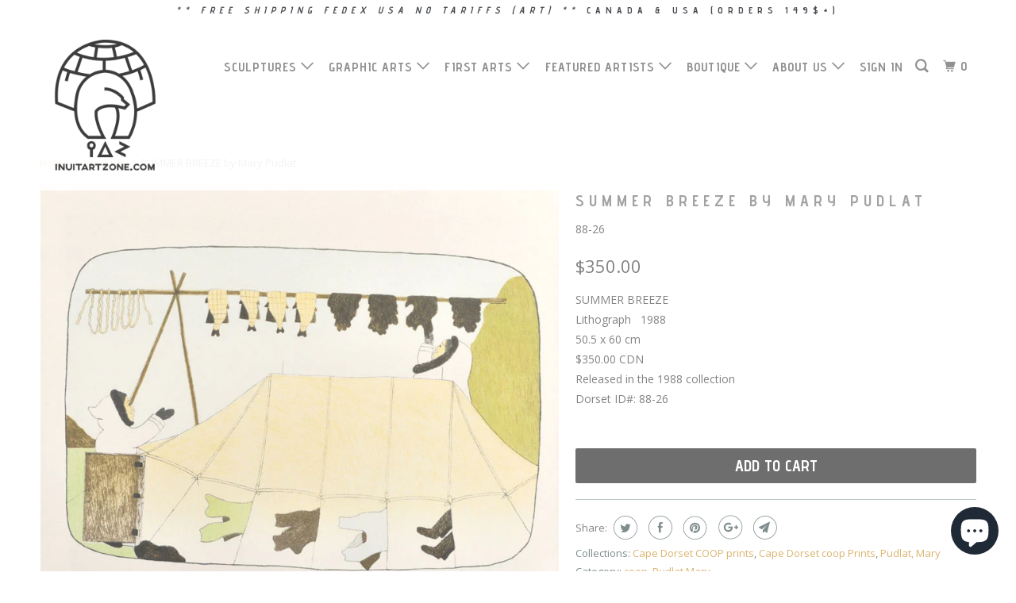

--- FILE ---
content_type: text/html; charset=utf-8
request_url: https://www.inuitartzone.com/products/summer-breeze-by-mary-pudlat
body_size: 21989
content:
<!DOCTYPE html>
<!--[if lt IE 7 ]><html class="ie ie6 no-js" lang="en"> <![endif]-->
<!--[if IE 7 ]><html class="ie ie7 no-js" lang="en"> <![endif]-->
<!--[if IE 8 ]><html class="ie ie8 no-js" lang="en"> <![endif]-->
<!--[if IE 9 ]><html class="ie ie9 no-js" lang="en"> <![endif]-->
<!--[if (gte IE 10)|!(IE)]><!--><html lang="en" class="no-js"> <!--<![endif]-->
  <head>
                
<meta name="description" content="Mary Pudlat, SUMMER BREEZE, Cape Dorset, Inuit art, Art inuit, Eskimo art, gravures inuit, inuit print, eskimo print"> 
                
    <meta charset="utf-8">
    <meta http-equiv="cleartype" content="on">
    <meta name="robots" content="index,follow">

    
    <title>Inuit art print by Mary Pudlat, gravures inuit, inuit print, Cape Dorset print, stonecut, eskimo print - inuitartzone.com</title>

    

    <!-- Custom Fonts -->
    
      <link href="//fonts.googleapis.com/css?family=.|Questrial:light,normal,bold|Advent+Pro:light,normal,bold|Advent+Pro:light,normal,bold|Open+Sans:light,normal,bold|Open+Sans:light,normal,bold" rel="stylesheet" type="text/css" />
    

    

<meta name="author" content="inuitartzone.com">
<meta property="og:url" content="https://www.inuitartzone.com/products/summer-breeze-by-mary-pudlat">
<meta property="og:site_name" content="inuitartzone.com">


  <meta property="og:type" content="product">
  <meta property="og:title" content="SUMMER BREEZE by Mary Pudlat">
  
    <meta property="og:image" content="http://www.inuitartzone.com/cdn/shop/products/88-26_600x.jpg?v=1483980652">
    <meta property="og:image:secure_url" content="https://www.inuitartzone.com/cdn/shop/products/88-26_600x.jpg?v=1483980652">
    
  
  <meta property="og:price:amount" content="350.00">
  <meta property="og:price:currency" content="CAD">


  <meta property="og:description" content="Mary Pudlat, SUMMER BREEZE, Cape Dorset, Inuit art, Art inuit, Eskimo art, gravures inuit, inuit print, eskimo print">




<meta name="twitter:card" content="summary">

  <meta name="twitter:title" content="SUMMER BREEZE by Mary Pudlat">
  <meta name="twitter:description" content="SUMMER BREEZELithograph   198850.5 x 60 cm$350.00 CDNReleased in the 1988 collectionDorset ID#: 88-26">
  <meta name="twitter:image" content="https://www.inuitartzone.com/cdn/shop/products/88-26_240x.jpg?v=1483980652">
  <meta name="twitter:image:width" content="240">
  <meta name="twitter:image:height" content="240">



    
    

    <!-- Mobile Specific Metas -->
    <meta name="HandheldFriendly" content="True">
    <meta name="MobileOptimized" content="320">
    <meta name="viewport" content="width=device-width,initial-scale=1">
    <meta name="theme-color" content="#ffffff">

    <!-- Stylesheets for Parallax 3.3.3 -->
    <link href="//www.inuitartzone.com/cdn/shop/t/8/assets/styles.scss.css?v=140749616915971563431696508597" rel="stylesheet" type="text/css" media="all" />

    
      <link rel="shortcut icon" type="image/x-icon" href="//www.inuitartzone.com/cdn/shop/files/logoblack_32x32.png?v=1613190535">
    

    <link rel="canonical" href="https://www.inuitartzone.com/products/summer-breeze-by-mary-pudlat" />

    

    <script src="//www.inuitartzone.com/cdn/shop/t/8/assets/app.js?v=63662467620925626311700156414" type="text/javascript"></script>

    <!--[if lte IE 8]>
      <link href="//www.inuitartzone.com/cdn/shop/t/8/assets/ie.css?v=1024305471161636101515513877" rel="stylesheet" type="text/css" media="all" />
      <script src="//www.inuitartzone.com/cdn/shop/t/8/assets/skrollr.ie.js?v=116292453382836155221515513873" type="text/javascript"></script>
    <![endif]-->

    <script>window.performance && window.performance.mark && window.performance.mark('shopify.content_for_header.start');</script><meta name="google-site-verification" content="a1ArwNMTaW8UtWuoShL578EdCa4Su2FHhkRArSbDqWw">
<meta id="shopify-digital-wallet" name="shopify-digital-wallet" content="/8329937/digital_wallets/dialog">
<meta name="shopify-checkout-api-token" content="8fb48a021f08818fea6a5d13f951a23e">
<meta id="in-context-paypal-metadata" data-shop-id="8329937" data-venmo-supported="false" data-environment="production" data-locale="en_US" data-paypal-v4="true" data-currency="CAD">
<link rel="alternate" hreflang="x-default" href="https://www.inuitartzone.com/products/summer-breeze-by-mary-pudlat">
<link rel="alternate" hreflang="en" href="https://www.inuitartzone.com/products/summer-breeze-by-mary-pudlat">
<link rel="alternate" hreflang="fr" href="https://www.inuitartzone.com/fr/products/summer-breeze-by-mary-pudlat">
<link rel="alternate" hreflang="de" href="https://www.inuitartzone.com/de/products/summer-breeze-by-mary-pudlat">
<link rel="alternate" type="application/json+oembed" href="https://www.inuitartzone.com/products/summer-breeze-by-mary-pudlat.oembed">
<script async="async" src="/checkouts/internal/preloads.js?locale=en-CA"></script>
<link rel="preconnect" href="https://shop.app" crossorigin="anonymous">
<script async="async" src="https://shop.app/checkouts/internal/preloads.js?locale=en-CA&shop_id=8329937" crossorigin="anonymous"></script>
<script id="apple-pay-shop-capabilities" type="application/json">{"shopId":8329937,"countryCode":"CA","currencyCode":"CAD","merchantCapabilities":["supports3DS"],"merchantId":"gid:\/\/shopify\/Shop\/8329937","merchantName":"inuitartzone.com","requiredBillingContactFields":["postalAddress","email","phone"],"requiredShippingContactFields":["postalAddress","email","phone"],"shippingType":"shipping","supportedNetworks":["visa","masterCard","amex","discover","interac","jcb"],"total":{"type":"pending","label":"inuitartzone.com","amount":"1.00"},"shopifyPaymentsEnabled":true,"supportsSubscriptions":true}</script>
<script id="shopify-features" type="application/json">{"accessToken":"8fb48a021f08818fea6a5d13f951a23e","betas":["rich-media-storefront-analytics"],"domain":"www.inuitartzone.com","predictiveSearch":true,"shopId":8329937,"locale":"en"}</script>
<script>var Shopify = Shopify || {};
Shopify.shop = "inuitartzone-com.myshopify.com";
Shopify.locale = "en";
Shopify.currency = {"active":"CAD","rate":"1.0"};
Shopify.country = "CA";
Shopify.theme = {"name":"Parallax","id":8234434591,"schema_name":"Parallax","schema_version":"3.3.3","theme_store_id":688,"role":"main"};
Shopify.theme.handle = "null";
Shopify.theme.style = {"id":null,"handle":null};
Shopify.cdnHost = "www.inuitartzone.com/cdn";
Shopify.routes = Shopify.routes || {};
Shopify.routes.root = "/";</script>
<script type="module">!function(o){(o.Shopify=o.Shopify||{}).modules=!0}(window);</script>
<script>!function(o){function n(){var o=[];function n(){o.push(Array.prototype.slice.apply(arguments))}return n.q=o,n}var t=o.Shopify=o.Shopify||{};t.loadFeatures=n(),t.autoloadFeatures=n()}(window);</script>
<script>
  window.ShopifyPay = window.ShopifyPay || {};
  window.ShopifyPay.apiHost = "shop.app\/pay";
  window.ShopifyPay.redirectState = null;
</script>
<script id="shop-js-analytics" type="application/json">{"pageType":"product"}</script>
<script defer="defer" async type="module" src="//www.inuitartzone.com/cdn/shopifycloud/shop-js/modules/v2/client.init-shop-cart-sync_WVOgQShq.en.esm.js"></script>
<script defer="defer" async type="module" src="//www.inuitartzone.com/cdn/shopifycloud/shop-js/modules/v2/chunk.common_C_13GLB1.esm.js"></script>
<script defer="defer" async type="module" src="//www.inuitartzone.com/cdn/shopifycloud/shop-js/modules/v2/chunk.modal_CLfMGd0m.esm.js"></script>
<script type="module">
  await import("//www.inuitartzone.com/cdn/shopifycloud/shop-js/modules/v2/client.init-shop-cart-sync_WVOgQShq.en.esm.js");
await import("//www.inuitartzone.com/cdn/shopifycloud/shop-js/modules/v2/chunk.common_C_13GLB1.esm.js");
await import("//www.inuitartzone.com/cdn/shopifycloud/shop-js/modules/v2/chunk.modal_CLfMGd0m.esm.js");

  window.Shopify.SignInWithShop?.initShopCartSync?.({"fedCMEnabled":true,"windoidEnabled":true});

</script>
<script>
  window.Shopify = window.Shopify || {};
  if (!window.Shopify.featureAssets) window.Shopify.featureAssets = {};
  window.Shopify.featureAssets['shop-js'] = {"shop-cart-sync":["modules/v2/client.shop-cart-sync_DuR37GeY.en.esm.js","modules/v2/chunk.common_C_13GLB1.esm.js","modules/v2/chunk.modal_CLfMGd0m.esm.js"],"init-fed-cm":["modules/v2/client.init-fed-cm_BucUoe6W.en.esm.js","modules/v2/chunk.common_C_13GLB1.esm.js","modules/v2/chunk.modal_CLfMGd0m.esm.js"],"shop-toast-manager":["modules/v2/client.shop-toast-manager_B0JfrpKj.en.esm.js","modules/v2/chunk.common_C_13GLB1.esm.js","modules/v2/chunk.modal_CLfMGd0m.esm.js"],"init-shop-cart-sync":["modules/v2/client.init-shop-cart-sync_WVOgQShq.en.esm.js","modules/v2/chunk.common_C_13GLB1.esm.js","modules/v2/chunk.modal_CLfMGd0m.esm.js"],"shop-button":["modules/v2/client.shop-button_B_U3bv27.en.esm.js","modules/v2/chunk.common_C_13GLB1.esm.js","modules/v2/chunk.modal_CLfMGd0m.esm.js"],"init-windoid":["modules/v2/client.init-windoid_DuP9q_di.en.esm.js","modules/v2/chunk.common_C_13GLB1.esm.js","modules/v2/chunk.modal_CLfMGd0m.esm.js"],"shop-cash-offers":["modules/v2/client.shop-cash-offers_BmULhtno.en.esm.js","modules/v2/chunk.common_C_13GLB1.esm.js","modules/v2/chunk.modal_CLfMGd0m.esm.js"],"pay-button":["modules/v2/client.pay-button_CrPSEbOK.en.esm.js","modules/v2/chunk.common_C_13GLB1.esm.js","modules/v2/chunk.modal_CLfMGd0m.esm.js"],"init-customer-accounts":["modules/v2/client.init-customer-accounts_jNk9cPYQ.en.esm.js","modules/v2/client.shop-login-button_DJ5ldayH.en.esm.js","modules/v2/chunk.common_C_13GLB1.esm.js","modules/v2/chunk.modal_CLfMGd0m.esm.js"],"avatar":["modules/v2/client.avatar_BTnouDA3.en.esm.js"],"checkout-modal":["modules/v2/client.checkout-modal_pBPyh9w8.en.esm.js","modules/v2/chunk.common_C_13GLB1.esm.js","modules/v2/chunk.modal_CLfMGd0m.esm.js"],"init-shop-for-new-customer-accounts":["modules/v2/client.init-shop-for-new-customer-accounts_BUoCy7a5.en.esm.js","modules/v2/client.shop-login-button_DJ5ldayH.en.esm.js","modules/v2/chunk.common_C_13GLB1.esm.js","modules/v2/chunk.modal_CLfMGd0m.esm.js"],"init-customer-accounts-sign-up":["modules/v2/client.init-customer-accounts-sign-up_CnczCz9H.en.esm.js","modules/v2/client.shop-login-button_DJ5ldayH.en.esm.js","modules/v2/chunk.common_C_13GLB1.esm.js","modules/v2/chunk.modal_CLfMGd0m.esm.js"],"init-shop-email-lookup-coordinator":["modules/v2/client.init-shop-email-lookup-coordinator_CzjY5t9o.en.esm.js","modules/v2/chunk.common_C_13GLB1.esm.js","modules/v2/chunk.modal_CLfMGd0m.esm.js"],"shop-follow-button":["modules/v2/client.shop-follow-button_CsYC63q7.en.esm.js","modules/v2/chunk.common_C_13GLB1.esm.js","modules/v2/chunk.modal_CLfMGd0m.esm.js"],"shop-login-button":["modules/v2/client.shop-login-button_DJ5ldayH.en.esm.js","modules/v2/chunk.common_C_13GLB1.esm.js","modules/v2/chunk.modal_CLfMGd0m.esm.js"],"shop-login":["modules/v2/client.shop-login_B9ccPdmx.en.esm.js","modules/v2/chunk.common_C_13GLB1.esm.js","modules/v2/chunk.modal_CLfMGd0m.esm.js"],"lead-capture":["modules/v2/client.lead-capture_D0K_KgYb.en.esm.js","modules/v2/chunk.common_C_13GLB1.esm.js","modules/v2/chunk.modal_CLfMGd0m.esm.js"],"payment-terms":["modules/v2/client.payment-terms_BWmiNN46.en.esm.js","modules/v2/chunk.common_C_13GLB1.esm.js","modules/v2/chunk.modal_CLfMGd0m.esm.js"]};
</script>
<script id="__st">var __st={"a":8329937,"offset":-18000,"reqid":"b8fb3d48-228e-4458-aa72-47638c2e36e3-1769614719","pageurl":"www.inuitartzone.com\/products\/summer-breeze-by-mary-pudlat","u":"0b77bf0b3929","p":"product","rtyp":"product","rid":9837487306};</script>
<script>window.ShopifyPaypalV4VisibilityTracking = true;</script>
<script id="captcha-bootstrap">!function(){'use strict';const t='contact',e='account',n='new_comment',o=[[t,t],['blogs',n],['comments',n],[t,'customer']],c=[[e,'customer_login'],[e,'guest_login'],[e,'recover_customer_password'],[e,'create_customer']],r=t=>t.map((([t,e])=>`form[action*='/${t}']:not([data-nocaptcha='true']) input[name='form_type'][value='${e}']`)).join(','),a=t=>()=>t?[...document.querySelectorAll(t)].map((t=>t.form)):[];function s(){const t=[...o],e=r(t);return a(e)}const i='password',u='form_key',d=['recaptcha-v3-token','g-recaptcha-response','h-captcha-response',i],f=()=>{try{return window.sessionStorage}catch{return}},m='__shopify_v',_=t=>t.elements[u];function p(t,e,n=!1){try{const o=window.sessionStorage,c=JSON.parse(o.getItem(e)),{data:r}=function(t){const{data:e,action:n}=t;return t[m]||n?{data:e,action:n}:{data:t,action:n}}(c);for(const[e,n]of Object.entries(r))t.elements[e]&&(t.elements[e].value=n);n&&o.removeItem(e)}catch(o){console.error('form repopulation failed',{error:o})}}const l='form_type',E='cptcha';function T(t){t.dataset[E]=!0}const w=window,h=w.document,L='Shopify',v='ce_forms',y='captcha';let A=!1;((t,e)=>{const n=(g='f06e6c50-85a8-45c8-87d0-21a2b65856fe',I='https://cdn.shopify.com/shopifycloud/storefront-forms-hcaptcha/ce_storefront_forms_captcha_hcaptcha.v1.5.2.iife.js',D={infoText:'Protected by hCaptcha',privacyText:'Privacy',termsText:'Terms'},(t,e,n)=>{const o=w[L][v],c=o.bindForm;if(c)return c(t,g,e,D).then(n);var r;o.q.push([[t,g,e,D],n]),r=I,A||(h.body.append(Object.assign(h.createElement('script'),{id:'captcha-provider',async:!0,src:r})),A=!0)});var g,I,D;w[L]=w[L]||{},w[L][v]=w[L][v]||{},w[L][v].q=[],w[L][y]=w[L][y]||{},w[L][y].protect=function(t,e){n(t,void 0,e),T(t)},Object.freeze(w[L][y]),function(t,e,n,w,h,L){const[v,y,A,g]=function(t,e,n){const i=e?o:[],u=t?c:[],d=[...i,...u],f=r(d),m=r(i),_=r(d.filter((([t,e])=>n.includes(e))));return[a(f),a(m),a(_),s()]}(w,h,L),I=t=>{const e=t.target;return e instanceof HTMLFormElement?e:e&&e.form},D=t=>v().includes(t);t.addEventListener('submit',(t=>{const e=I(t);if(!e)return;const n=D(e)&&!e.dataset.hcaptchaBound&&!e.dataset.recaptchaBound,o=_(e),c=g().includes(e)&&(!o||!o.value);(n||c)&&t.preventDefault(),c&&!n&&(function(t){try{if(!f())return;!function(t){const e=f();if(!e)return;const n=_(t);if(!n)return;const o=n.value;o&&e.removeItem(o)}(t);const e=Array.from(Array(32),(()=>Math.random().toString(36)[2])).join('');!function(t,e){_(t)||t.append(Object.assign(document.createElement('input'),{type:'hidden',name:u})),t.elements[u].value=e}(t,e),function(t,e){const n=f();if(!n)return;const o=[...t.querySelectorAll(`input[type='${i}']`)].map((({name:t})=>t)),c=[...d,...o],r={};for(const[a,s]of new FormData(t).entries())c.includes(a)||(r[a]=s);n.setItem(e,JSON.stringify({[m]:1,action:t.action,data:r}))}(t,e)}catch(e){console.error('failed to persist form',e)}}(e),e.submit())}));const S=(t,e)=>{t&&!t.dataset[E]&&(n(t,e.some((e=>e===t))),T(t))};for(const o of['focusin','change'])t.addEventListener(o,(t=>{const e=I(t);D(e)&&S(e,y())}));const B=e.get('form_key'),M=e.get(l),P=B&&M;t.addEventListener('DOMContentLoaded',(()=>{const t=y();if(P)for(const e of t)e.elements[l].value===M&&p(e,B);[...new Set([...A(),...v().filter((t=>'true'===t.dataset.shopifyCaptcha))])].forEach((e=>S(e,t)))}))}(h,new URLSearchParams(w.location.search),n,t,e,['guest_login'])})(!0,!0)}();</script>
<script integrity="sha256-4kQ18oKyAcykRKYeNunJcIwy7WH5gtpwJnB7kiuLZ1E=" data-source-attribution="shopify.loadfeatures" defer="defer" src="//www.inuitartzone.com/cdn/shopifycloud/storefront/assets/storefront/load_feature-a0a9edcb.js" crossorigin="anonymous"></script>
<script crossorigin="anonymous" defer="defer" src="//www.inuitartzone.com/cdn/shopifycloud/storefront/assets/shopify_pay/storefront-65b4c6d7.js?v=20250812"></script>
<script data-source-attribution="shopify.dynamic_checkout.dynamic.init">var Shopify=Shopify||{};Shopify.PaymentButton=Shopify.PaymentButton||{isStorefrontPortableWallets:!0,init:function(){window.Shopify.PaymentButton.init=function(){};var t=document.createElement("script");t.src="https://www.inuitartzone.com/cdn/shopifycloud/portable-wallets/latest/portable-wallets.en.js",t.type="module",document.head.appendChild(t)}};
</script>
<script data-source-attribution="shopify.dynamic_checkout.buyer_consent">
  function portableWalletsHideBuyerConsent(e){var t=document.getElementById("shopify-buyer-consent"),n=document.getElementById("shopify-subscription-policy-button");t&&n&&(t.classList.add("hidden"),t.setAttribute("aria-hidden","true"),n.removeEventListener("click",e))}function portableWalletsShowBuyerConsent(e){var t=document.getElementById("shopify-buyer-consent"),n=document.getElementById("shopify-subscription-policy-button");t&&n&&(t.classList.remove("hidden"),t.removeAttribute("aria-hidden"),n.addEventListener("click",e))}window.Shopify?.PaymentButton&&(window.Shopify.PaymentButton.hideBuyerConsent=portableWalletsHideBuyerConsent,window.Shopify.PaymentButton.showBuyerConsent=portableWalletsShowBuyerConsent);
</script>
<script data-source-attribution="shopify.dynamic_checkout.cart.bootstrap">document.addEventListener("DOMContentLoaded",(function(){function t(){return document.querySelector("shopify-accelerated-checkout-cart, shopify-accelerated-checkout")}if(t())Shopify.PaymentButton.init();else{new MutationObserver((function(e,n){t()&&(Shopify.PaymentButton.init(),n.disconnect())})).observe(document.body,{childList:!0,subtree:!0})}}));
</script>
<link id="shopify-accelerated-checkout-styles" rel="stylesheet" media="screen" href="https://www.inuitartzone.com/cdn/shopifycloud/portable-wallets/latest/accelerated-checkout-backwards-compat.css" crossorigin="anonymous">
<style id="shopify-accelerated-checkout-cart">
        #shopify-buyer-consent {
  margin-top: 1em;
  display: inline-block;
  width: 100%;
}

#shopify-buyer-consent.hidden {
  display: none;
}

#shopify-subscription-policy-button {
  background: none;
  border: none;
  padding: 0;
  text-decoration: underline;
  font-size: inherit;
  cursor: pointer;
}

#shopify-subscription-policy-button::before {
  box-shadow: none;
}

      </style>

<script>window.performance && window.performance.mark && window.performance.mark('shopify.content_for_header.end');</script>
  <script src="https://cdn.shopify.com/extensions/e8878072-2f6b-4e89-8082-94b04320908d/inbox-1254/assets/inbox-chat-loader.js" type="text/javascript" defer="defer"></script>
<link href="https://monorail-edge.shopifysvc.com" rel="dns-prefetch">
<script>(function(){if ("sendBeacon" in navigator && "performance" in window) {try {var session_token_from_headers = performance.getEntriesByType('navigation')[0].serverTiming.find(x => x.name == '_s').description;} catch {var session_token_from_headers = undefined;}var session_cookie_matches = document.cookie.match(/_shopify_s=([^;]*)/);var session_token_from_cookie = session_cookie_matches && session_cookie_matches.length === 2 ? session_cookie_matches[1] : "";var session_token = session_token_from_headers || session_token_from_cookie || "";function handle_abandonment_event(e) {var entries = performance.getEntries().filter(function(entry) {return /monorail-edge.shopifysvc.com/.test(entry.name);});if (!window.abandonment_tracked && entries.length === 0) {window.abandonment_tracked = true;var currentMs = Date.now();var navigation_start = performance.timing.navigationStart;var payload = {shop_id: 8329937,url: window.location.href,navigation_start,duration: currentMs - navigation_start,session_token,page_type: "product"};window.navigator.sendBeacon("https://monorail-edge.shopifysvc.com/v1/produce", JSON.stringify({schema_id: "online_store_buyer_site_abandonment/1.1",payload: payload,metadata: {event_created_at_ms: currentMs,event_sent_at_ms: currentMs}}));}}window.addEventListener('pagehide', handle_abandonment_event);}}());</script>
<script id="web-pixels-manager-setup">(function e(e,d,r,n,o){if(void 0===o&&(o={}),!Boolean(null===(a=null===(i=window.Shopify)||void 0===i?void 0:i.analytics)||void 0===a?void 0:a.replayQueue)){var i,a;window.Shopify=window.Shopify||{};var t=window.Shopify;t.analytics=t.analytics||{};var s=t.analytics;s.replayQueue=[],s.publish=function(e,d,r){return s.replayQueue.push([e,d,r]),!0};try{self.performance.mark("wpm:start")}catch(e){}var l=function(){var e={modern:/Edge?\/(1{2}[4-9]|1[2-9]\d|[2-9]\d{2}|\d{4,})\.\d+(\.\d+|)|Firefox\/(1{2}[4-9]|1[2-9]\d|[2-9]\d{2}|\d{4,})\.\d+(\.\d+|)|Chrom(ium|e)\/(9{2}|\d{3,})\.\d+(\.\d+|)|(Maci|X1{2}).+ Version\/(15\.\d+|(1[6-9]|[2-9]\d|\d{3,})\.\d+)([,.]\d+|)( \(\w+\)|)( Mobile\/\w+|) Safari\/|Chrome.+OPR\/(9{2}|\d{3,})\.\d+\.\d+|(CPU[ +]OS|iPhone[ +]OS|CPU[ +]iPhone|CPU IPhone OS|CPU iPad OS)[ +]+(15[._]\d+|(1[6-9]|[2-9]\d|\d{3,})[._]\d+)([._]\d+|)|Android:?[ /-](13[3-9]|1[4-9]\d|[2-9]\d{2}|\d{4,})(\.\d+|)(\.\d+|)|Android.+Firefox\/(13[5-9]|1[4-9]\d|[2-9]\d{2}|\d{4,})\.\d+(\.\d+|)|Android.+Chrom(ium|e)\/(13[3-9]|1[4-9]\d|[2-9]\d{2}|\d{4,})\.\d+(\.\d+|)|SamsungBrowser\/([2-9]\d|\d{3,})\.\d+/,legacy:/Edge?\/(1[6-9]|[2-9]\d|\d{3,})\.\d+(\.\d+|)|Firefox\/(5[4-9]|[6-9]\d|\d{3,})\.\d+(\.\d+|)|Chrom(ium|e)\/(5[1-9]|[6-9]\d|\d{3,})\.\d+(\.\d+|)([\d.]+$|.*Safari\/(?![\d.]+ Edge\/[\d.]+$))|(Maci|X1{2}).+ Version\/(10\.\d+|(1[1-9]|[2-9]\d|\d{3,})\.\d+)([,.]\d+|)( \(\w+\)|)( Mobile\/\w+|) Safari\/|Chrome.+OPR\/(3[89]|[4-9]\d|\d{3,})\.\d+\.\d+|(CPU[ +]OS|iPhone[ +]OS|CPU[ +]iPhone|CPU IPhone OS|CPU iPad OS)[ +]+(10[._]\d+|(1[1-9]|[2-9]\d|\d{3,})[._]\d+)([._]\d+|)|Android:?[ /-](13[3-9]|1[4-9]\d|[2-9]\d{2}|\d{4,})(\.\d+|)(\.\d+|)|Mobile Safari.+OPR\/([89]\d|\d{3,})\.\d+\.\d+|Android.+Firefox\/(13[5-9]|1[4-9]\d|[2-9]\d{2}|\d{4,})\.\d+(\.\d+|)|Android.+Chrom(ium|e)\/(13[3-9]|1[4-9]\d|[2-9]\d{2}|\d{4,})\.\d+(\.\d+|)|Android.+(UC? ?Browser|UCWEB|U3)[ /]?(15\.([5-9]|\d{2,})|(1[6-9]|[2-9]\d|\d{3,})\.\d+)\.\d+|SamsungBrowser\/(5\.\d+|([6-9]|\d{2,})\.\d+)|Android.+MQ{2}Browser\/(14(\.(9|\d{2,})|)|(1[5-9]|[2-9]\d|\d{3,})(\.\d+|))(\.\d+|)|K[Aa][Ii]OS\/(3\.\d+|([4-9]|\d{2,})\.\d+)(\.\d+|)/},d=e.modern,r=e.legacy,n=navigator.userAgent;return n.match(d)?"modern":n.match(r)?"legacy":"unknown"}(),u="modern"===l?"modern":"legacy",c=(null!=n?n:{modern:"",legacy:""})[u],f=function(e){return[e.baseUrl,"/wpm","/b",e.hashVersion,"modern"===e.buildTarget?"m":"l",".js"].join("")}({baseUrl:d,hashVersion:r,buildTarget:u}),m=function(e){var d=e.version,r=e.bundleTarget,n=e.surface,o=e.pageUrl,i=e.monorailEndpoint;return{emit:function(e){var a=e.status,t=e.errorMsg,s=(new Date).getTime(),l=JSON.stringify({metadata:{event_sent_at_ms:s},events:[{schema_id:"web_pixels_manager_load/3.1",payload:{version:d,bundle_target:r,page_url:o,status:a,surface:n,error_msg:t},metadata:{event_created_at_ms:s}}]});if(!i)return console&&console.warn&&console.warn("[Web Pixels Manager] No Monorail endpoint provided, skipping logging."),!1;try{return self.navigator.sendBeacon.bind(self.navigator)(i,l)}catch(e){}var u=new XMLHttpRequest;try{return u.open("POST",i,!0),u.setRequestHeader("Content-Type","text/plain"),u.send(l),!0}catch(e){return console&&console.warn&&console.warn("[Web Pixels Manager] Got an unhandled error while logging to Monorail."),!1}}}}({version:r,bundleTarget:l,surface:e.surface,pageUrl:self.location.href,monorailEndpoint:e.monorailEndpoint});try{o.browserTarget=l,function(e){var d=e.src,r=e.async,n=void 0===r||r,o=e.onload,i=e.onerror,a=e.sri,t=e.scriptDataAttributes,s=void 0===t?{}:t,l=document.createElement("script"),u=document.querySelector("head"),c=document.querySelector("body");if(l.async=n,l.src=d,a&&(l.integrity=a,l.crossOrigin="anonymous"),s)for(var f in s)if(Object.prototype.hasOwnProperty.call(s,f))try{l.dataset[f]=s[f]}catch(e){}if(o&&l.addEventListener("load",o),i&&l.addEventListener("error",i),u)u.appendChild(l);else{if(!c)throw new Error("Did not find a head or body element to append the script");c.appendChild(l)}}({src:f,async:!0,onload:function(){if(!function(){var e,d;return Boolean(null===(d=null===(e=window.Shopify)||void 0===e?void 0:e.analytics)||void 0===d?void 0:d.initialized)}()){var d=window.webPixelsManager.init(e)||void 0;if(d){var r=window.Shopify.analytics;r.replayQueue.forEach((function(e){var r=e[0],n=e[1],o=e[2];d.publishCustomEvent(r,n,o)})),r.replayQueue=[],r.publish=d.publishCustomEvent,r.visitor=d.visitor,r.initialized=!0}}},onerror:function(){return m.emit({status:"failed",errorMsg:"".concat(f," has failed to load")})},sri:function(e){var d=/^sha384-[A-Za-z0-9+/=]+$/;return"string"==typeof e&&d.test(e)}(c)?c:"",scriptDataAttributes:o}),m.emit({status:"loading"})}catch(e){m.emit({status:"failed",errorMsg:(null==e?void 0:e.message)||"Unknown error"})}}})({shopId: 8329937,storefrontBaseUrl: "https://www.inuitartzone.com",extensionsBaseUrl: "https://extensions.shopifycdn.com/cdn/shopifycloud/web-pixels-manager",monorailEndpoint: "https://monorail-edge.shopifysvc.com/unstable/produce_batch",surface: "storefront-renderer",enabledBetaFlags: ["2dca8a86"],webPixelsConfigList: [{"id":"843415828","configuration":"{\"config\":\"{\\\"pixel_id\\\":\\\"AW-1072494750\\\",\\\"target_country\\\":\\\"CA\\\",\\\"gtag_events\\\":[{\\\"type\\\":\\\"search\\\",\\\"action_label\\\":\\\"AW-1072494750\\\/KtOtCM2lxskBEJ7xs_8D\\\"},{\\\"type\\\":\\\"begin_checkout\\\",\\\"action_label\\\":\\\"AW-1072494750\\\/A4OICMqlxskBEJ7xs_8D\\\"},{\\\"type\\\":\\\"view_item\\\",\\\"action_label\\\":[\\\"AW-1072494750\\\/hVpICMykxskBEJ7xs_8D\\\",\\\"MC-K2NJ0QY54S\\\"]},{\\\"type\\\":\\\"purchase\\\",\\\"action_label\\\":[\\\"AW-1072494750\\\/lNkWCMmkxskBEJ7xs_8D\\\",\\\"MC-K2NJ0QY54S\\\"]},{\\\"type\\\":\\\"page_view\\\",\\\"action_label\\\":[\\\"AW-1072494750\\\/ntIZCMakxskBEJ7xs_8D\\\",\\\"MC-K2NJ0QY54S\\\"]},{\\\"type\\\":\\\"add_payment_info\\\",\\\"action_label\\\":\\\"AW-1072494750\\\/Thc_CNClxskBEJ7xs_8D\\\"},{\\\"type\\\":\\\"add_to_cart\\\",\\\"action_label\\\":\\\"AW-1072494750\\\/tEKACM-kxskBEJ7xs_8D\\\"}],\\\"enable_monitoring_mode\\\":false}\"}","eventPayloadVersion":"v1","runtimeContext":"OPEN","scriptVersion":"b2a88bafab3e21179ed38636efcd8a93","type":"APP","apiClientId":1780363,"privacyPurposes":[],"dataSharingAdjustments":{"protectedCustomerApprovalScopes":["read_customer_address","read_customer_email","read_customer_name","read_customer_personal_data","read_customer_phone"]}},{"id":"134742292","eventPayloadVersion":"v1","runtimeContext":"LAX","scriptVersion":"1","type":"CUSTOM","privacyPurposes":["MARKETING"],"name":"Meta pixel (migrated)"},{"id":"144146708","eventPayloadVersion":"v1","runtimeContext":"LAX","scriptVersion":"1","type":"CUSTOM","privacyPurposes":["ANALYTICS"],"name":"Google Analytics tag (migrated)"},{"id":"shopify-app-pixel","configuration":"{}","eventPayloadVersion":"v1","runtimeContext":"STRICT","scriptVersion":"0450","apiClientId":"shopify-pixel","type":"APP","privacyPurposes":["ANALYTICS","MARKETING"]},{"id":"shopify-custom-pixel","eventPayloadVersion":"v1","runtimeContext":"LAX","scriptVersion":"0450","apiClientId":"shopify-pixel","type":"CUSTOM","privacyPurposes":["ANALYTICS","MARKETING"]}],isMerchantRequest: false,initData: {"shop":{"name":"inuitartzone.com","paymentSettings":{"currencyCode":"CAD"},"myshopifyDomain":"inuitartzone-com.myshopify.com","countryCode":"CA","storefrontUrl":"https:\/\/www.inuitartzone.com"},"customer":null,"cart":null,"checkout":null,"productVariants":[{"price":{"amount":350.0,"currencyCode":"CAD"},"product":{"title":"SUMMER BREEZE by Mary Pudlat","vendor":"vendor-unknown","id":"9837487306","untranslatedTitle":"SUMMER BREEZE by Mary Pudlat","url":"\/products\/summer-breeze-by-mary-pudlat","type":"Cape Dorset COOP prints"},"id":"35844973706","image":{"src":"\/\/www.inuitartzone.com\/cdn\/shop\/products\/88-26.jpg?v=1483980652"},"sku":"88-26","title":"Default","untranslatedTitle":"Default"}],"purchasingCompany":null},},"https://www.inuitartzone.com/cdn","fcfee988w5aeb613cpc8e4bc33m6693e112",{"modern":"","legacy":""},{"shopId":"8329937","storefrontBaseUrl":"https:\/\/www.inuitartzone.com","extensionBaseUrl":"https:\/\/extensions.shopifycdn.com\/cdn\/shopifycloud\/web-pixels-manager","surface":"storefront-renderer","enabledBetaFlags":"[\"2dca8a86\"]","isMerchantRequest":"false","hashVersion":"fcfee988w5aeb613cpc8e4bc33m6693e112","publish":"custom","events":"[[\"page_viewed\",{}],[\"product_viewed\",{\"productVariant\":{\"price\":{\"amount\":350.0,\"currencyCode\":\"CAD\"},\"product\":{\"title\":\"SUMMER BREEZE by Mary Pudlat\",\"vendor\":\"vendor-unknown\",\"id\":\"9837487306\",\"untranslatedTitle\":\"SUMMER BREEZE by Mary Pudlat\",\"url\":\"\/products\/summer-breeze-by-mary-pudlat\",\"type\":\"Cape Dorset COOP prints\"},\"id\":\"35844973706\",\"image\":{\"src\":\"\/\/www.inuitartzone.com\/cdn\/shop\/products\/88-26.jpg?v=1483980652\"},\"sku\":\"88-26\",\"title\":\"Default\",\"untranslatedTitle\":\"Default\"}}]]"});</script><script>
  window.ShopifyAnalytics = window.ShopifyAnalytics || {};
  window.ShopifyAnalytics.meta = window.ShopifyAnalytics.meta || {};
  window.ShopifyAnalytics.meta.currency = 'CAD';
  var meta = {"product":{"id":9837487306,"gid":"gid:\/\/shopify\/Product\/9837487306","vendor":"vendor-unknown","type":"Cape Dorset COOP prints","handle":"summer-breeze-by-mary-pudlat","variants":[{"id":35844973706,"price":35000,"name":"SUMMER BREEZE by Mary Pudlat","public_title":null,"sku":"88-26"}],"remote":false},"page":{"pageType":"product","resourceType":"product","resourceId":9837487306,"requestId":"b8fb3d48-228e-4458-aa72-47638c2e36e3-1769614719"}};
  for (var attr in meta) {
    window.ShopifyAnalytics.meta[attr] = meta[attr];
  }
</script>
<script class="analytics">
  (function () {
    var customDocumentWrite = function(content) {
      var jquery = null;

      if (window.jQuery) {
        jquery = window.jQuery;
      } else if (window.Checkout && window.Checkout.$) {
        jquery = window.Checkout.$;
      }

      if (jquery) {
        jquery('body').append(content);
      }
    };

    var hasLoggedConversion = function(token) {
      if (token) {
        return document.cookie.indexOf('loggedConversion=' + token) !== -1;
      }
      return false;
    }

    var setCookieIfConversion = function(token) {
      if (token) {
        var twoMonthsFromNow = new Date(Date.now());
        twoMonthsFromNow.setMonth(twoMonthsFromNow.getMonth() + 2);

        document.cookie = 'loggedConversion=' + token + '; expires=' + twoMonthsFromNow;
      }
    }

    var trekkie = window.ShopifyAnalytics.lib = window.trekkie = window.trekkie || [];
    if (trekkie.integrations) {
      return;
    }
    trekkie.methods = [
      'identify',
      'page',
      'ready',
      'track',
      'trackForm',
      'trackLink'
    ];
    trekkie.factory = function(method) {
      return function() {
        var args = Array.prototype.slice.call(arguments);
        args.unshift(method);
        trekkie.push(args);
        return trekkie;
      };
    };
    for (var i = 0; i < trekkie.methods.length; i++) {
      var key = trekkie.methods[i];
      trekkie[key] = trekkie.factory(key);
    }
    trekkie.load = function(config) {
      trekkie.config = config || {};
      trekkie.config.initialDocumentCookie = document.cookie;
      var first = document.getElementsByTagName('script')[0];
      var script = document.createElement('script');
      script.type = 'text/javascript';
      script.onerror = function(e) {
        var scriptFallback = document.createElement('script');
        scriptFallback.type = 'text/javascript';
        scriptFallback.onerror = function(error) {
                var Monorail = {
      produce: function produce(monorailDomain, schemaId, payload) {
        var currentMs = new Date().getTime();
        var event = {
          schema_id: schemaId,
          payload: payload,
          metadata: {
            event_created_at_ms: currentMs,
            event_sent_at_ms: currentMs
          }
        };
        return Monorail.sendRequest("https://" + monorailDomain + "/v1/produce", JSON.stringify(event));
      },
      sendRequest: function sendRequest(endpointUrl, payload) {
        // Try the sendBeacon API
        if (window && window.navigator && typeof window.navigator.sendBeacon === 'function' && typeof window.Blob === 'function' && !Monorail.isIos12()) {
          var blobData = new window.Blob([payload], {
            type: 'text/plain'
          });

          if (window.navigator.sendBeacon(endpointUrl, blobData)) {
            return true;
          } // sendBeacon was not successful

        } // XHR beacon

        var xhr = new XMLHttpRequest();

        try {
          xhr.open('POST', endpointUrl);
          xhr.setRequestHeader('Content-Type', 'text/plain');
          xhr.send(payload);
        } catch (e) {
          console.log(e);
        }

        return false;
      },
      isIos12: function isIos12() {
        return window.navigator.userAgent.lastIndexOf('iPhone; CPU iPhone OS 12_') !== -1 || window.navigator.userAgent.lastIndexOf('iPad; CPU OS 12_') !== -1;
      }
    };
    Monorail.produce('monorail-edge.shopifysvc.com',
      'trekkie_storefront_load_errors/1.1',
      {shop_id: 8329937,
      theme_id: 8234434591,
      app_name: "storefront",
      context_url: window.location.href,
      source_url: "//www.inuitartzone.com/cdn/s/trekkie.storefront.a804e9514e4efded663580eddd6991fcc12b5451.min.js"});

        };
        scriptFallback.async = true;
        scriptFallback.src = '//www.inuitartzone.com/cdn/s/trekkie.storefront.a804e9514e4efded663580eddd6991fcc12b5451.min.js';
        first.parentNode.insertBefore(scriptFallback, first);
      };
      script.async = true;
      script.src = '//www.inuitartzone.com/cdn/s/trekkie.storefront.a804e9514e4efded663580eddd6991fcc12b5451.min.js';
      first.parentNode.insertBefore(script, first);
    };
    trekkie.load(
      {"Trekkie":{"appName":"storefront","development":false,"defaultAttributes":{"shopId":8329937,"isMerchantRequest":null,"themeId":8234434591,"themeCityHash":"4776309763728371317","contentLanguage":"en","currency":"CAD","eventMetadataId":"fdc6ed79-6874-41df-8973-30bd467e7a44"},"isServerSideCookieWritingEnabled":true,"monorailRegion":"shop_domain","enabledBetaFlags":["65f19447","b5387b81"]},"Session Attribution":{},"S2S":{"facebookCapiEnabled":false,"source":"trekkie-storefront-renderer","apiClientId":580111}}
    );

    var loaded = false;
    trekkie.ready(function() {
      if (loaded) return;
      loaded = true;

      window.ShopifyAnalytics.lib = window.trekkie;

      var originalDocumentWrite = document.write;
      document.write = customDocumentWrite;
      try { window.ShopifyAnalytics.merchantGoogleAnalytics.call(this); } catch(error) {};
      document.write = originalDocumentWrite;

      window.ShopifyAnalytics.lib.page(null,{"pageType":"product","resourceType":"product","resourceId":9837487306,"requestId":"b8fb3d48-228e-4458-aa72-47638c2e36e3-1769614719","shopifyEmitted":true});

      var match = window.location.pathname.match(/checkouts\/(.+)\/(thank_you|post_purchase)/)
      var token = match? match[1]: undefined;
      if (!hasLoggedConversion(token)) {
        setCookieIfConversion(token);
        window.ShopifyAnalytics.lib.track("Viewed Product",{"currency":"CAD","variantId":35844973706,"productId":9837487306,"productGid":"gid:\/\/shopify\/Product\/9837487306","name":"SUMMER BREEZE by Mary Pudlat","price":"350.00","sku":"88-26","brand":"vendor-unknown","variant":null,"category":"Cape Dorset COOP prints","nonInteraction":true,"remote":false},undefined,undefined,{"shopifyEmitted":true});
      window.ShopifyAnalytics.lib.track("monorail:\/\/trekkie_storefront_viewed_product\/1.1",{"currency":"CAD","variantId":35844973706,"productId":9837487306,"productGid":"gid:\/\/shopify\/Product\/9837487306","name":"SUMMER BREEZE by Mary Pudlat","price":"350.00","sku":"88-26","brand":"vendor-unknown","variant":null,"category":"Cape Dorset COOP prints","nonInteraction":true,"remote":false,"referer":"https:\/\/www.inuitartzone.com\/products\/summer-breeze-by-mary-pudlat"});
      }
    });


        var eventsListenerScript = document.createElement('script');
        eventsListenerScript.async = true;
        eventsListenerScript.src = "//www.inuitartzone.com/cdn/shopifycloud/storefront/assets/shop_events_listener-3da45d37.js";
        document.getElementsByTagName('head')[0].appendChild(eventsListenerScript);

})();</script>
  <script>
  if (!window.ga || (window.ga && typeof window.ga !== 'function')) {
    window.ga = function ga() {
      (window.ga.q = window.ga.q || []).push(arguments);
      if (window.Shopify && window.Shopify.analytics && typeof window.Shopify.analytics.publish === 'function') {
        window.Shopify.analytics.publish("ga_stub_called", {}, {sendTo: "google_osp_migration"});
      }
      console.error("Shopify's Google Analytics stub called with:", Array.from(arguments), "\nSee https://help.shopify.com/manual/promoting-marketing/pixels/pixel-migration#google for more information.");
    };
    if (window.Shopify && window.Shopify.analytics && typeof window.Shopify.analytics.publish === 'function') {
      window.Shopify.analytics.publish("ga_stub_initialized", {}, {sendTo: "google_osp_migration"});
    }
  }
</script>
<script
  defer
  src="https://www.inuitartzone.com/cdn/shopifycloud/perf-kit/shopify-perf-kit-3.1.0.min.js"
  data-application="storefront-renderer"
  data-shop-id="8329937"
  data-render-region="gcp-us-east1"
  data-page-type="product"
  data-theme-instance-id="8234434591"
  data-theme-name="Parallax"
  data-theme-version="3.3.3"
  data-monorail-region="shop_domain"
  data-resource-timing-sampling-rate="10"
  data-shs="true"
  data-shs-beacon="true"
  data-shs-export-with-fetch="true"
  data-shs-logs-sample-rate="1"
  data-shs-beacon-endpoint="https://www.inuitartzone.com/api/collect"
></script>
</head>

  

  <body class="product ">
    <div id="content_wrapper">
      <div id="shopify-section-header" class="shopify-section header-section">
  
    <div class="promo_banner js-promo_banner--global sticky-promo--true">
      <a href="/pages/shipping">
        <p><em><strong> ** FREE SHIPPING FEDEX USA NO tariffs (art) **  </strong></em>Canada & USA (orders 149$+)<em><strong> </strong></em></p>
      </a>
    </div>
  


<div id="header" class="mm-fixed-top Fixed mobile-header mobile-sticky-header--true" data-search-enabled="true">
  <a href="#nav" class="icon-menu" aria-haspopup="true" aria-label="Menu"><span>Menu</span></a>
  <a href="https://www.inuitartzone.com" title="inuitartzone.com" class="mobile_logo logo">
    
      <img src="//www.inuitartzone.com/cdn/shop/files/logo_2c1d5a0c-9a14-4d6b-aa8e-e578b9ba0aa4_410x.png?v=1613190334" alt="inuitartzone.com" />
    
  </a>
  <a href="#cart" class="icon-cart cart-button right"><span>0</span></a>
</div>

<div class="hidden">
  <div id="nav">
    <ul>
      
        
          <li >
            
              <a href="/collections/inuit-art-sculptures">Sculptures</a>
            
            <ul>
              
                
                  <li ><a href="/collections/inuit-art-sculptures">Newest Additions</a></li>
                
              
                
                  <li ><a href="/collections/dancing-bears">Dancing Bears</a></li>
                
              
                
                  <li ><a href="/collections/bears">Bears</a></li>
                
              
                
                  <li ><a href="/collections/inuit-art-birds">Birds</a></li>
                
              
                
                  <li ><a href="/collections/inukshuk">Inuksuit</a></li>
                
              
                
                  <li ><a href="/collections/mythological-and-transformation">Mythological and Transformations</a></li>
                
              
                
                  <li ><a href="/collections/sea-animals">Sea Animals</a></li>
                
              
                
                  <li ><a href="/collections/land-animals">Land Animals</a></li>
                
              
                
                  <li ><a href="/collections/life-scenes">Life Scenes</a></li>
                
              
                
                  <li ><a href="/collections/tupilak">Tupilak</a></li>
                
              
                
                  <li ><a href="/collections/pre-2000">Pre-2000</a></li>
                
              
                
                  <li ><a href="/collections/bears-under-500">Bears under 500$</a></li>
                
              
                
                  <li ><a href="/collections/inuit-art-on-sale">On Sale</a></li>
                
              
            </ul>
          </li>
        
      
        
          <li >
            
              <a href="/collections/graphic-arts">Graphic Arts</a>
            
            <ul>
              
                
                  <li ><a href="/collections/cape-dorset-print-collection-2025">Cape Dorset Print Collection 2025</a></li>
                
              
                
                  <li ><a href="/collections/cape-dorset-print-collection-2024">Cape Dorset Print Collection 2024</a></li>
                
              
                
                  <li ><a href="/collections/cape-dorset-print-collection-2023">Cape Dorset Print Collection 2023</a></li>
                
              
                
                  <li ><a href="/collections/graphic-arts">Newest Addditions</a></li>
                
              
                
                  <li ><a href="/collections/cape-dorset-print-collection-2022">Cape Dorset Print Collection 2022</a></li>
                
              
                
                  <li ><a href="/collections/ooloosie-saila-island-landscapes">Ooloosie Saila Island Landscapes</a></li>
                
              
                
                  <li ><a href="/collections/cape-dorset-print-collection-2021">Cape Dorset Print Collection 2021</a></li>
                
              
                
                  <li ><a href="/collections/cape-dorset-print-collection-2020">Cape Dorset Print Collection 2020</a></li>
                
              
                
                  <li ><a href="/collections/cape-dorset-coop-prints">Cape Dorset Coop Prints</a></li>
                
              
                
                  <li ><a href="/collections/drawings">Drawings</a></li>
                
              
                
                  <li ><a href="/collections/cape-dorset-print-collection-2019">Cape Dorset Print Collection 2019</a></li>
                
              
                
                  <li ><a href="/collections/2019-cape-dorset-spring-release-bird-of-baffin-by-kananginak-pootoogook">2019 Cape Dorset Spring Release - Birds of Baffin by Kananginak Pootoogook</a></li>
                
              
                
                  <li ><a href="/collections/cape-dorset-print-collection-2018">Cape Dorset Print Collection 2018</a></li>
                
              
                
                  <li ><a href="/collections/2018-cape-dorset-spring-release">2018 Cape Dorset Spring Release : from the archives</a></li>
                
              
                
                  <li ><a href="/collections/cape-dorset-2018-special-release">Cape Dorset 2018 Special Release: A multitude of Infinities by Shuvinai Ashoona</a></li>
                
              
                
                  <li ><a href="/collections/cape-dorset-prints-kinngait-prints">Cape Dorset Prints - Kinngait Prints (Nunavut)</a></li>
                
              
                
                  <li ><a href="/collections/povungnituk-prints-puvirnituq-prints-nunavik">Povungnituk Prints - Puvirnituq Prints (Nunavik)</a></li>
                
              
                
                  <li ><a href="/collections/pangnirtung-prints-panniqtuuq-prints-nunavut">Pangnirtung Prints - Panniqtuuq Prints (Nunavut)</a></li>
                
              
                
                  <li ><a href="/collections/inuit-art-baker-lake-prints">Baker Lake Prints - Qamanittuaq Prints (Nunavut)</a></li>
                
              
                
                  <li ><a href="/collections/holman-prints-nunavut">Holman Prints - Ulukhaqtuuq Prints (Nunavut)</a></li>
                
              
                
                  <li ><a href="/collections/inuit-art-on-sale">On Sale</a></li>
                
              
            </ul>
          </li>
        
      
        
          <li >
            
              <a href="/collections/first-arts-1">First Arts</a>
            
            <ul>
              
                
                  <li ><a href="/collections/susan-point-salish">Susan Point</a></li>
                
              
                
                  <li ><a href="/collections/gerry-sheena-salish">Gerry Sheena</a></li>
                
              
                
                  <li ><a href="/collections/iroquois-carvings">Iroquois Sculptures</a></li>
                
              
            </ul>
          </li>
        
      
        
          <li >
            
              <a href="/collections/artists">Featured Artists</a>
            
            <ul>
              
                
                  <li ><a href="/collections/axangayuk-shaa"> Axangayuk Shaa</a></li>
                
              
                
                  <li ><a href="/collections/aoudla-pudlat">Aoudla Pulat</a></li>
                
              
                
                  <li ><a href="/collections/ashevak-tunillie">Ashevak Tunillie</a></li>
                
              
                
                  <li ><a href="/collections/isaac-ohotaq">Isaac Ohotaq </a></li>
                
              
                
                  <li ><a href="/collections/joe-sala">Joe Sala</a></li>
                
              
                
                  <li ><a href="/collections/kenojuak-ashevak">Kenojuak Ashevak</a></li>
                
              
                
                  <li ><a href="/collections/kananginak-pootoogook">Kananginak Pootoogook</a></li>
                
              
                
                  <li ><a href="/collections/dancing-bears-markusie-papigatok">Markusie Papigatok</a></li>
                
              
                
                  <li ><a href="/collections/meelia-kelly">Meelia Kelly</a></li>
                
              
                
                  <li ><a href="/collections/ning-ashoona">Ning Ashoona</a></li>
                
              
                
                  <li ><a href="/collections/ningeokuluk-teevee">Ningeokuluk Teevee</a></li>
                
              
                
                  <li ><a href="/collections/nuna-parr">Nuna Parr</a></li>
                
              
                
                  <li ><a href="/collections/ottokie-samayualie">Ottokie Samayualie</a></li>
                
              
                
                  <li ><a href="/collections/pitseolak-ashoona">Pitseolak Ashoona</a></li>
                
              
                
                  <li ><a href="/collections/pudlalik-shaa">Pudlalik Shaa</a></li>
                
              
                
                  <li ><a href="/collections/pudlat-pudlo">Pudlo Pudlat</a></li>
                
              
                
                  <li ><a href="/collections/pitsiulak-tim">Tim Pitsiolak</a></li>
                
              
                
                  <li ><a href="/collections/toonoo-sharky">Toonoo Sharky</a></li>
                
              
                
                  <li ><a href="/collections/tukiki-manomie">Tukiki Manomie</a></li>
                
              
            </ul>
          </li>
        
      
        
          <li >
            
              <a href="/collections/boutique">Boutique</a>
            
            <ul>
              
                
                  <li ><a href="/collections/cards/calendar">Calendars</a></li>
                
              
                
                  <li ><a href="/collections/frames">Frames</a></li>
                
              
                
                  <li ><a href="/collections/mugs">Mugs / Bottles</a></li>
                
              
                
                  <li ><a href="/collections/jewelry">Silver / Jewelry</a></li>
                
              
                
                  <li ><a href="/collections/sun-catchers">Sun Catchers</a></li>
                
              
                
                  <li ><a href="/collections/t-shirts">T-Shirts</a></li>
                
              
                
                  <li ><a href="/collections/miscellaneous">Miscellaneous</a></li>
                
              
            </ul>
          </li>
        
      
        
          <li >
            
              <a href="/pages/about-us">About Us</a>
            
            <ul>
              
                
                  <li ><a href="/pages/shipping">Shipping</a></li>
                
              
                
                  <li ><a href="/pages/about-us">The Gallery</a></li>
                
              
                
                  <li ><a href="/pages/our-team-2">Our Team</a></li>
                
              
                
                  <li ><a href="/pages/contact-us">Contact us</a></li>
                
              
                
                  <li ><a href="/blogs/news">Blog</a></li>
                
              
                
                <li >
                  
                    <a href="http://inuitartzone.com">Inuit Art Wiki</a>
                  
                  <ul>
                    
                      <li ><a href="/pages/artistic-topics">Artistic Topics</a></li>
                    
                      <li ><a href="/pages/carving-stones">Carving Stones</a></li>
                    
                      <li ><a href="/pages/other-materials">Other Materials</a></li>
                    
                      <li ><a href="/pages/printmaking">Printmaking</a></li>
                    
                      <li ><a href="/pages/events">Events</a></li>
                    
                      <li ><a href="/pages/inuit-communities">Inuit Communities</a></li>
                    
                      <li ><a href="/pages/inuit-societies">Inuit Societies</a></li>
                    
                      <li ><a href="/pages/inuit-words">Inuit Words</a></li>
                    
                      <li ><a href="/pages/oral-traditions-and-myths">Oral traditions and Myths</a></li>
                    
                      <li ><a href="/pages/shamanism">Shamanism</a></li>
                    
                  </ul>
                </li>
                
              
            </ul>
          </li>
        
      
      
        
          <li>
            <a href="https://www.inuitartzone.com/customer_authentication/redirect?locale=en&amp;region_country=CA" id="customer_login_link">Sign in</a>
          </li>
        
      
      
    </ul>
  </div>

  <form action="/checkout" method="post" id="cart">
    <ul data-money-format="<span class=mw-price>${{amount}}</span>" data-shop-currency="CAD" data-shop-name="inuitartzone.com">
      <li class="mm-subtitle"><a class="continue ss-icon" href="#cart"><span class="icon-close"></span></a></li>

      
        <li class="empty_cart">Your Cart is Empty</li>
      
    </ul>
  </form>
</div>



<div class="header
            header-background--false
            header-transparency--true
            sticky-header--true
            
              mm-fixed-top
            
            
            
            
              header_bar
            " data-dropdown-position="below_parent">

  <div class="container">
    <div class="three columns logo ">
      <a href="https://www.inuitartzone.com" title="inuitartzone.com">
        
          
            <img src="//www.inuitartzone.com/cdn/shop/files/logogris_410x.png?v=1613192308" alt="inuitartzone.com" class="primary_logo" />
          

          
        
      </a>
    </div>

    <div class="thirteen columns nav mobile_hidden">
      <ul class="menu right">
        
        
          <li class="header-account">
            <a href="/account" title="My Account ">Sign in</a>
          </li>
        
        
          <li class="search">
            <a href="/search" title="Search" id="search-toggle"><span class="icon-search"></span></a>
          </li>
        
        <li class="cart">
          <a href="#cart" class="icon-cart cart-button"><span>0</span></a>
          <a href="/cart" class="icon-cart cart-button no-js-only"><span>0</span></a>
        </li>
      </ul>

      <ul class="menu align_left" role="navigation">
        
        
          

            
            
            
            

            <li class="sub-menu" aria-haspopup="true" aria-expanded="false">
              <a href="/collections/inuit-art-sculptures" class="dropdown-link ">Sculptures
              <span class="icon-arrow-down"></span></a>
              <div class="dropdown animated fadeIn ">
                <div class="dropdown-links clearfix">
                  <ul>
                    
                    
                    
                      
                      <li><a href="/collections/inuit-art-sculptures">Newest Additions</a></li>
                      

                      
                    
                      
                      <li><a href="/collections/dancing-bears">Dancing Bears</a></li>
                      

                      
                    
                      
                      <li><a href="/collections/bears">Bears</a></li>
                      

                      
                    
                      
                      <li><a href="/collections/inuit-art-birds">Birds</a></li>
                      

                      
                    
                      
                      <li><a href="/collections/inukshuk">Inuksuit</a></li>
                      

                      
                    
                      
                      <li><a href="/collections/mythological-and-transformation">Mythological and Transformations</a></li>
                      

                      
                    
                      
                      <li><a href="/collections/sea-animals">Sea Animals</a></li>
                      

                      
                    
                      
                      <li><a href="/collections/land-animals">Land Animals</a></li>
                      

                      
                    
                      
                      <li><a href="/collections/life-scenes">Life Scenes</a></li>
                      

                      
                    
                      
                      <li><a href="/collections/tupilak">Tupilak</a></li>
                      

                      
                    
                      
                      <li><a href="/collections/pre-2000">Pre-2000</a></li>
                      

                      
                    
                      
                      <li><a href="/collections/bears-under-500">Bears under 500$</a></li>
                      

                      
                    
                      
                      <li><a href="/collections/inuit-art-on-sale">On Sale</a></li>
                      

                      
                    
                  </ul>
                </div>
              </div>
            </li>
          
        
          

            
            
            
            

            <li class="sub-menu" aria-haspopup="true" aria-expanded="false">
              <a href="/collections/graphic-arts" class="dropdown-link ">Graphic Arts
              <span class="icon-arrow-down"></span></a>
              <div class="dropdown animated fadeIn ">
                <div class="dropdown-links clearfix">
                  <ul>
                    
                    
                    
                      
                      <li><a href="/collections/cape-dorset-print-collection-2025">Cape Dorset Print Collection 2025</a></li>
                      

                      
                    
                      
                      <li><a href="/collections/cape-dorset-print-collection-2024">Cape Dorset Print Collection 2024</a></li>
                      

                      
                    
                      
                      <li><a href="/collections/cape-dorset-print-collection-2023">Cape Dorset Print Collection 2023</a></li>
                      

                      
                    
                      
                      <li><a href="/collections/graphic-arts">Newest Addditions</a></li>
                      

                      
                    
                      
                      <li><a href="/collections/cape-dorset-print-collection-2022">Cape Dorset Print Collection 2022</a></li>
                      

                      
                    
                      
                      <li><a href="/collections/ooloosie-saila-island-landscapes">Ooloosie Saila Island Landscapes</a></li>
                      

                      
                    
                      
                      <li><a href="/collections/cape-dorset-print-collection-2021">Cape Dorset Print Collection 2021</a></li>
                      

                      
                    
                      
                      <li><a href="/collections/cape-dorset-print-collection-2020">Cape Dorset Print Collection 2020</a></li>
                      

                      
                    
                      
                      <li><a href="/collections/cape-dorset-coop-prints">Cape Dorset Coop Prints</a></li>
                      

                      
                    
                      
                      <li><a href="/collections/drawings">Drawings</a></li>
                      

                      
                    
                      
                      <li><a href="/collections/cape-dorset-print-collection-2019">Cape Dorset Print Collection 2019</a></li>
                      

                      
                    
                      
                      <li><a href="/collections/2019-cape-dorset-spring-release-bird-of-baffin-by-kananginak-pootoogook">2019 Cape Dorset Spring Release - Birds of Baffin by Kananginak Pootoogook</a></li>
                      

                      
                    
                      
                      <li><a href="/collections/cape-dorset-print-collection-2018">Cape Dorset Print Collection 2018</a></li>
                      

                      
                    
                      
                      <li><a href="/collections/2018-cape-dorset-spring-release">2018 Cape Dorset Spring Release : from the archives</a></li>
                      

                      
                    
                      
                      <li><a href="/collections/cape-dorset-2018-special-release">Cape Dorset 2018 Special Release: A multitude of Infinities by Shuvinai Ashoona</a></li>
                      

                      
                    
                      
                      <li><a href="/collections/cape-dorset-prints-kinngait-prints">Cape Dorset Prints - Kinngait Prints (Nunavut)</a></li>
                      

                      
                    
                      
                      <li><a href="/collections/povungnituk-prints-puvirnituq-prints-nunavik">Povungnituk Prints - Puvirnituq Prints (Nunavik)</a></li>
                      

                      
                    
                      
                      <li><a href="/collections/pangnirtung-prints-panniqtuuq-prints-nunavut">Pangnirtung Prints - Panniqtuuq Prints (Nunavut)</a></li>
                      

                      
                    
                      
                      <li><a href="/collections/inuit-art-baker-lake-prints">Baker Lake Prints - Qamanittuaq Prints (Nunavut)</a></li>
                      

                      
                    
                      
                      <li><a href="/collections/holman-prints-nunavut">Holman Prints - Ulukhaqtuuq Prints (Nunavut)</a></li>
                      

                      
                    
                      
                      <li><a href="/collections/inuit-art-on-sale">On Sale</a></li>
                      

                      
                    
                  </ul>
                </div>
              </div>
            </li>
          
        
          

            
            
            
            

            <li class="sub-menu" aria-haspopup="true" aria-expanded="false">
              <a href="/collections/first-arts-1" class="dropdown-link ">First Arts
              <span class="icon-arrow-down"></span></a>
              <div class="dropdown animated fadeIn ">
                <div class="dropdown-links clearfix">
                  <ul>
                    
                    
                    
                      
                      <li><a href="/collections/susan-point-salish">Susan Point</a></li>
                      

                      
                    
                      
                      <li><a href="/collections/gerry-sheena-salish">Gerry Sheena</a></li>
                      

                      
                    
                      
                      <li><a href="/collections/iroquois-carvings">Iroquois Sculptures</a></li>
                      

                      
                    
                  </ul>
                </div>
              </div>
            </li>
          
        
          

            
            
            
            

            <li class="sub-menu" aria-haspopup="true" aria-expanded="false">
              <a href="/collections/artists" class="dropdown-link ">Featured Artists
              <span class="icon-arrow-down"></span></a>
              <div class="dropdown animated fadeIn ">
                <div class="dropdown-links clearfix">
                  <ul>
                    
                    
                    
                      
                      <li><a href="/collections/axangayuk-shaa"> Axangayuk Shaa</a></li>
                      

                      
                    
                      
                      <li><a href="/collections/aoudla-pudlat">Aoudla Pulat</a></li>
                      

                      
                    
                      
                      <li><a href="/collections/ashevak-tunillie">Ashevak Tunillie</a></li>
                      

                      
                    
                      
                      <li><a href="/collections/isaac-ohotaq">Isaac Ohotaq </a></li>
                      

                      
                    
                      
                      <li><a href="/collections/joe-sala">Joe Sala</a></li>
                      

                      
                    
                      
                      <li><a href="/collections/kenojuak-ashevak">Kenojuak Ashevak</a></li>
                      

                      
                    
                      
                      <li><a href="/collections/kananginak-pootoogook">Kananginak Pootoogook</a></li>
                      

                      
                    
                      
                      <li><a href="/collections/dancing-bears-markusie-papigatok">Markusie Papigatok</a></li>
                      

                      
                    
                      
                      <li><a href="/collections/meelia-kelly">Meelia Kelly</a></li>
                      

                      
                    
                      
                      <li><a href="/collections/ning-ashoona">Ning Ashoona</a></li>
                      

                      
                    
                      
                      <li><a href="/collections/ningeokuluk-teevee">Ningeokuluk Teevee</a></li>
                      

                      
                    
                      
                      <li><a href="/collections/nuna-parr">Nuna Parr</a></li>
                      

                      
                    
                      
                      <li><a href="/collections/ottokie-samayualie">Ottokie Samayualie</a></li>
                      

                      
                    
                      
                      <li><a href="/collections/pitseolak-ashoona">Pitseolak Ashoona</a></li>
                      

                      
                    
                      
                      <li><a href="/collections/pudlalik-shaa">Pudlalik Shaa</a></li>
                      

                      
                    
                      
                      <li><a href="/collections/pudlat-pudlo">Pudlo Pudlat</a></li>
                      

                      
                    
                      
                      <li><a href="/collections/pitsiulak-tim">Tim Pitsiolak</a></li>
                      

                      
                    
                      
                      <li><a href="/collections/toonoo-sharky">Toonoo Sharky</a></li>
                      

                      
                    
                      
                      <li><a href="/collections/tukiki-manomie">Tukiki Manomie</a></li>
                      

                      
                    
                  </ul>
                </div>
              </div>
            </li>
          
        
          

            
            
            
            

            <li class="sub-menu" aria-haspopup="true" aria-expanded="false">
              <a href="/collections/boutique" class="dropdown-link ">Boutique
              <span class="icon-arrow-down"></span></a>
              <div class="dropdown animated fadeIn ">
                <div class="dropdown-links clearfix">
                  <ul>
                    
                    
                    
                      
                      <li><a href="/collections/cards/calendar">Calendars</a></li>
                      

                      
                    
                      
                      <li><a href="/collections/frames">Frames</a></li>
                      

                      
                    
                      
                      <li><a href="/collections/mugs">Mugs / Bottles</a></li>
                      

                      
                    
                      
                      <li><a href="/collections/jewelry">Silver / Jewelry</a></li>
                      

                      
                    
                      
                      <li><a href="/collections/sun-catchers">Sun Catchers</a></li>
                      

                      
                    
                      
                      <li><a href="/collections/t-shirts">T-Shirts</a></li>
                      

                      
                    
                      
                      <li><a href="/collections/miscellaneous">Miscellaneous</a></li>
                      

                      
                    
                  </ul>
                </div>
              </div>
            </li>
          
        
          

            
            
            
            

            <li class="sub-menu" aria-haspopup="true" aria-expanded="false">
              <a href="/pages/about-us" class="dropdown-link ">About Us
              <span class="icon-arrow-down"></span></a>
              <div class="dropdown animated fadeIn ">
                <div class="dropdown-links clearfix">
                  <ul>
                    
                    
                    
                      
                      <li><a href="/pages/shipping">Shipping</a></li>
                      

                      
                    
                      
                      <li><a href="/pages/about-us">The Gallery</a></li>
                      

                      
                    
                      
                      <li><a href="/pages/our-team-2">Our Team</a></li>
                      

                      
                    
                      
                      <li><a href="/pages/contact-us">Contact us</a></li>
                      

                      
                    
                      
                      <li><a href="/blogs/news">Blog</a></li>
                      

                      
                    
                      
                      <li><a href="http://inuitartzone.com">Inuit Art Wiki</a></li>
                      
                        
                        <li>
                          <a class="sub-link" href="/pages/artistic-topics">Artistic Topics</a>
                        </li>
                      
                        
                        <li>
                          <a class="sub-link" href="/pages/carving-stones">Carving Stones</a>
                        </li>
                      
                        
                        <li>
                          <a class="sub-link" href="/pages/other-materials">Other Materials</a>
                        </li>
                      
                        
                        <li>
                          <a class="sub-link" href="/pages/printmaking">Printmaking</a>
                        </li>
                      
                        
                        <li>
                          <a class="sub-link" href="/pages/events">Events</a>
                        </li>
                      
                        
                        <li>
                          <a class="sub-link" href="/pages/inuit-communities">Inuit Communities</a>
                        </li>
                      
                        
                        <li>
                          <a class="sub-link" href="/pages/inuit-societies">Inuit Societies</a>
                        </li>
                      
                        
                        <li>
                          <a class="sub-link" href="/pages/inuit-words">Inuit Words</a>
                        </li>
                      
                        
                        <li>
                          <a class="sub-link" href="/pages/oral-traditions-and-myths">Oral traditions and Myths</a>
                        </li>
                      
                        
                        <li>
                          <a class="sub-link" href="/pages/shamanism">Shamanism</a>
                        </li>
                      

                      
                    
                  </ul>
                </div>
              </div>
            </li>
          
                  
      </ul>
    </div>

  </div>
</div>

<style>
  div.logo img {
    width: 165px;
    max-width: 100%;
    max-height: 200px;
    display: block;
  }
  .mm-title img {
    max-width: 100%;
    max-height: 60px;
  }
  .header div.logo a {
    padding-top: 20px;
    padding-bottom: 20px;
  }
  
    .nav ul.menu {
      padding-top: 30px;
    }
  

  div.content {
    padding: 185px 0px 0px 0px;
  }

  @media only screen and (max-width: 767px) {
    div.content {
      padding-top: 20px;
    }
  }

  
    .dropdown {
      margin-top: -10px;
      z-index: 100;
    }
    .dropdown-links {
      margin-top: 10px;
    }
  

</style>


</div>

      <div class="global-wrapper">
        

<div id="shopify-section-product-template" class="shopify-section product-template-section"><div class="container main content main-wrapper">
  <div class="sixteen columns">
    <div class="clearfix breadcrumb">
      <div class="nav_arrows">
        

        
      </div>
      
  <div class="breadcrumb_text" itemscope itemtype="http://schema.org/BreadcrumbList">
    <span itemprop="itemListElement" itemscope itemtype="http://schema.org/ListItem"><a href="https://www.inuitartzone.com" title="inuitartzone.com" itemprop="item"><span itemprop="name">Home</span></a></span>
    &nbsp;<span class="icon-arrow-right"></span>
    <span itemprop="itemListElement" itemscope itemtype="http://schema.org/ListItem">
      
        <a href="/collections/all" title="Products">Products</a>
      
    </span>
    &nbsp;<span class="icon-arrow-right"></span>
    SUMMER BREEZE by Mary Pudlat
  </div>


    </div>
  </div>

  
  

  
    <div class="sixteen columns">
      <div class="product-9837487306">
  

    <div class="section product_section clearfix
     product_slideshow_animation--zoom"
       data-thumbnail="bottom-thumbnails"
       data-slideshow-animation="zoom"
       data-slideshow-speed="6"
       itemscope itemtype="http://schema.org/Product">

      <div class="nine columns alpha ">
        

<div class="flexslider product_gallery product-9837487306-gallery product_slider">
  <ul class="slides">
    
      <li data-thumb="//www.inuitartzone.com/cdn/shop/products/88-26_400x400.jpg?v=1483980652" data-title="SUMMER BREEZE by Mary Pudlat">
        
          <a href="//www.inuitartzone.com/cdn/shop/products/88-26_2048x.jpg?v=1483980652" class="fancybox" data-fancybox-group="9837487306" title="SUMMER BREEZE by Mary Pudlat">
            <div class="image__container" style="max-width: 800px">
              <img  src="//www.inuitartzone.com/cdn/shop/products/88-26_300x.jpg?v=1483980652"
                    alt="SUMMER BREEZE by Mary Pudlat"
                    class="lazyload lazyload--fade-in cloudzoom featured_image"
                    data-image-id="24297716042"
                    data-index="0"
                    data-cloudzoom="zoomImage: '//www.inuitartzone.com/cdn/shop/products/88-26_2048x.jpg?v=1483980652', tintColor: '#ffffff', zoomPosition: 'inside', zoomOffsetX: 0, touchStartDelay: 250, lazyLoadZoom: true"
                    data-sizes="auto"
                    data-srcset=" //www.inuitartzone.com/cdn/shop/products/88-26_2048x.jpg?v=1483980652 2048w,
                                  //www.inuitartzone.com/cdn/shop/products/88-26_1900x.jpg?v=1483980652 1900w,
                                  //www.inuitartzone.com/cdn/shop/products/88-26_1600x.jpg?v=1483980652 1600w,
                                  //www.inuitartzone.com/cdn/shop/products/88-26_1200x.jpg?v=1483980652 1200w,
                                  //www.inuitartzone.com/cdn/shop/products/88-26_1000x.jpg?v=1483980652 1000w,
                                  //www.inuitartzone.com/cdn/shop/products/88-26_800x.jpg?v=1483980652 800w,
                                  //www.inuitartzone.com/cdn/shop/products/88-26_600x.jpg?v=1483980652 600w,
                                  //www.inuitartzone.com/cdn/shop/products/88-26_400x.jpg?v=1483980652 400w"
                    data-src="//www.inuitartzone.com/cdn/shop/products/88-26_2048x.jpg?v=1483980652"
                     />
            </div>
          </a>
        
      </li>
    
  </ul>
</div>
&nbsp;

      </div>

      <div class="seven columns omega">

        
        
        <h1 class="product_name" itemprop="name">SUMMER BREEZE by Mary Pudlat</h1>

        

        
          <p class="sku">
            <span itemprop="sku">88-26</span>
          </p>
        

        

        
          <p class="modal_price" itemprop="offers" itemscope itemtype="http://schema.org/Offer">
            <meta itemprop="priceCurrency" content="CAD" />
            <meta itemprop="seller" content="inuitartzone.com" />
            <link itemprop="availability" href="http://schema.org/InStock">
            <meta itemprop="itemCondition" content="New" />

            <span class="sold_out"></span>
            <span itemprop="price" content="350.00" class="">
              <span class="current_price ">
                
                  <span class="money"><span class=mw-price>$350.00</span></span>
                
              </span>
            </span>
            <span class="was_price">
              
            </span>
          </p>
          
        

        
          
           <div class="description" itemprop="description">
             <meta charset="utf-8"><meta charset="utf-8"><span class="blue"><span class="beige">SUMMER BREEZE</span><br>Lithograph   1988<br>50.5 x 60 cm<br>$350.00 CDN<br>Released in the 1988 collection<br>Dorset ID#: 88-26<br><br></span>
           </div>
         
        

        
          
  

  <form action="/cart/add"
      method="post"
      class="clearfix product_form init "
      id="product-form-9837487306product-template"
      data-money-format="<span class=mw-price>${{amount}}</span>"
      data-shop-currency="CAD"
      data-select-id="product-select-9837487306productproduct-template"
      data-enable-state="true"
      data-product="{&quot;id&quot;:9837487306,&quot;title&quot;:&quot;SUMMER BREEZE by Mary Pudlat&quot;,&quot;handle&quot;:&quot;summer-breeze-by-mary-pudlat&quot;,&quot;description&quot;:&quot;\u003cmeta charset=\&quot;utf-8\&quot;\u003e\u003cmeta charset=\&quot;utf-8\&quot;\u003e\u003cspan class=\&quot;blue\&quot;\u003e\u003cspan class=\&quot;beige\&quot;\u003eSUMMER BREEZE\u003c\/span\u003e\u003cbr\u003eLithograph   1988\u003cbr\u003e50.5 x 60 cm\u003cbr\u003e$350.00 CDN\u003cbr\u003eReleased in the 1988 collection\u003cbr\u003eDorset ID#: 88-26\u003cbr\u003e\u003cbr\u003e\u003c\/span\u003e&quot;,&quot;published_at&quot;:&quot;2015-04-16T16:31:00-04:00&quot;,&quot;created_at&quot;:&quot;2017-01-09T11:50:33-05:00&quot;,&quot;vendor&quot;:&quot;vendor-unknown&quot;,&quot;type&quot;:&quot;Cape Dorset COOP prints&quot;,&quot;tags&quot;:[&quot;coop&quot;,&quot;Pudlat Mary&quot;],&quot;price&quot;:35000,&quot;price_min&quot;:35000,&quot;price_max&quot;:35000,&quot;available&quot;:true,&quot;price_varies&quot;:false,&quot;compare_at_price&quot;:null,&quot;compare_at_price_min&quot;:0,&quot;compare_at_price_max&quot;:0,&quot;compare_at_price_varies&quot;:false,&quot;variants&quot;:[{&quot;id&quot;:35844973706,&quot;title&quot;:&quot;Default&quot;,&quot;option1&quot;:&quot;Default&quot;,&quot;option2&quot;:null,&quot;option3&quot;:null,&quot;sku&quot;:&quot;88-26&quot;,&quot;requires_shipping&quot;:true,&quot;taxable&quot;:true,&quot;featured_image&quot;:null,&quot;available&quot;:true,&quot;name&quot;:&quot;SUMMER BREEZE by Mary Pudlat&quot;,&quot;public_title&quot;:null,&quot;options&quot;:[&quot;Default&quot;],&quot;price&quot;:35000,&quot;weight&quot;:1000,&quot;compare_at_price&quot;:null,&quot;inventory_quantity&quot;:1,&quot;inventory_management&quot;:&quot;shopify&quot;,&quot;inventory_policy&quot;:&quot;deny&quot;,&quot;barcode&quot;:&quot;&quot;,&quot;requires_selling_plan&quot;:false,&quot;selling_plan_allocations&quot;:[]}],&quot;images&quot;:[&quot;\/\/www.inuitartzone.com\/cdn\/shop\/products\/88-26.jpg?v=1483980652&quot;],&quot;featured_image&quot;:&quot;\/\/www.inuitartzone.com\/cdn\/shop\/products\/88-26.jpg?v=1483980652&quot;,&quot;options&quot;:[&quot;Title&quot;],&quot;media&quot;:[{&quot;alt&quot;:null,&quot;id&quot;:347149697126,&quot;position&quot;:1,&quot;preview_image&quot;:{&quot;aspect_ratio&quot;:1.17,&quot;height&quot;:684,&quot;width&quot;:800,&quot;src&quot;:&quot;\/\/www.inuitartzone.com\/cdn\/shop\/products\/88-26.jpg?v=1483980652&quot;},&quot;aspect_ratio&quot;:1.17,&quot;height&quot;:684,&quot;media_type&quot;:&quot;image&quot;,&quot;src&quot;:&quot;\/\/www.inuitartzone.com\/cdn\/shop\/products\/88-26.jpg?v=1483980652&quot;,&quot;width&quot;:800}],&quot;requires_selling_plan&quot;:false,&quot;selling_plan_groups&quot;:[],&quot;content&quot;:&quot;\u003cmeta charset=\&quot;utf-8\&quot;\u003e\u003cmeta charset=\&quot;utf-8\&quot;\u003e\u003cspan class=\&quot;blue\&quot;\u003e\u003cspan class=\&quot;beige\&quot;\u003eSUMMER BREEZE\u003c\/span\u003e\u003cbr\u003eLithograph   1988\u003cbr\u003e50.5 x 60 cm\u003cbr\u003e$350.00 CDN\u003cbr\u003eReleased in the 1988 collection\u003cbr\u003eDorset ID#: 88-26\u003cbr\u003e\u003cbr\u003e\u003c\/span\u003e&quot;}"
      
        data-variant-inventory='[{"id":35844973706,"inventory_quantity":1,"inventory_management":"shopify","inventory_policy":"deny"}]'
            
      data-product-id="9837487306">
    


    

    
      <input type="hidden" name="id" value="35844973706" />
    

    

    
    <div class="purchase clearfix ">
      

      
      <button type="submit" name="add" class="action_button add_to_cart" data-label="Add to Cart"><span class="text">Add to Cart</span></button>
    </div>
  </form>


        

        

        

        
         <hr />
        

        <div class="meta">
          
          




  
  <ul class="socialButtons">
    
    
    <li><span>Share:</span></li>
    <li><a href="https://twitter.com/intent/tweet?text=SUMMER%20BREEZE%20by%20Mary%20Pudlat&url=https://www.inuitartzone.com/products/summer-breeze-by-mary-pudlat" class="icon-twitter" title="Share this on Twitter"></a></li>
    <li><a href="https://www.facebook.com/sharer/sharer.php?u=https://www.inuitartzone.com/products/summer-breeze-by-mary-pudlat" class="icon-facebook" title="Share this on Facebook"></a></li>
    
      <li><a data-pin-do="skipLink" class="icon-pinterest" title="Share this on Pinterest" href="https://pinterest.com/pin/create/button/?url=https://www.inuitartzone.com/products/summer-breeze-by-mary-pudlat&description=SUMMER BREEZE by Mary Pudlat&media=https://www.inuitartzone.com/cdn/shop/products/88-26_600x.jpg?v=1483980652"></a></li>
    
    <li><a class="icon-google" title="Share this on Google+" href="https://plus.google.com/share?url=https://www.inuitartzone.com/products/summer-breeze-by-mary-pudlat"></a></li>
    <li><a href="mailto:?subject=Thought you might like SUMMER BREEZE by Mary Pudlat&amp;body=Hey, I was browsing inuitartzone.com and found SUMMER BREEZE by Mary Pudlat. I wanted to share it with you.%0D%0A%0D%0Ahttps://www.inuitartzone.com/products/summer-breeze-by-mary-pudlat" class="icon-mail" title="Email this to a friend"></a></li>
  </ul>




          
            <p>
              <span class="label">Collections:</span>
              <span>
               
                 <a href="/collections/cape-dorset-coop-prints" title="Cape Dorset COOP prints">Cape Dorset COOP prints</a>,
               
                 <a href="/collections/cape-dorset-coop-prints-1" title="Cape Dorset coop Prints">Cape Dorset coop Prints</a>,
               
                 <a href="/collections/pudlat-mary" title="Pudlat, Mary">Pudlat, Mary</a>
               
             </span>
           </p>
          

          
             <p>
               
                 
                   <span class="label">Category:</span>
                 

                 
                   <span>
                     <a href="/collections/all/coop" title="Products tagged coop">coop</a>,
                   </span>
                 
               
                 

                 
                   <span>
                     <a href="/collections/all/pudlat-mary" title="Products tagged Pudlat Mary">Pudlat Mary</a>
                   </span>
                 
               
             </p>
          

         
            <p>
              <span class="label">Type:</span>
              <span><a href="/collections/types?q=Cape%20Dorset%20COOP%20prints" title="Cape Dorset COOP prints">Cape Dorset COOP prints</a></span>
            </p>
         
        </div>
      </div>

      
    </div>

    

    
      <div id="shopify-product-reviews" data-id="9837487306"></div>
    
    </div>


    
      

      

      

      
        
          <br class="clear" />
          <h4 class="title center">Related Items</h4>
          <div class="feature_divider"></div>

          
          
          
          







<div itemtype="http://schema.org/ItemList" class="products">
  
    
      
        
  <div class="one-third column alpha thumbnail even" itemprop="itemListElement" itemscope itemtype="http://schema.org/Product">


  
  

  

  <a href="/products/animals-emerge-by-mary-pudlat" itemprop="url">
    <div class="relative product_image">
      <div class="product_container swap-false">
        <div class="image__container" style=" max-width:800px; ">
          <img  src="//www.inuitartzone.com/cdn/shop/products/2000-S09_300x.jpg?v=1483981310"
                alt="ANIMALS EMERGE by Mary Pudlat"
                class="lazyload lazyload--fade-in"
                style=" max-width:800px;"
                data-sizes="auto"
                data-src="//www.inuitartzone.com/cdn/shop/products/2000-S09_2048x.jpg?v=1483981310"
                data-srcset=" //www.inuitartzone.com/cdn/shop/products/2000-S09_2048x.jpg?v=1483981310 2048w,
                              //www.inuitartzone.com/cdn/shop/products/2000-S09_1600x.jpg?v=1483981310 1600w,
                              //www.inuitartzone.com/cdn/shop/products/2000-S09_1200x.jpg?v=1483981310 1200w,
                              //www.inuitartzone.com/cdn/shop/products/2000-S09_1000x.jpg?v=1483981310 1000w,
                              //www.inuitartzone.com/cdn/shop/products/2000-S09_800x.jpg?v=1483981310 800w,
                              //www.inuitartzone.com/cdn/shop/products/2000-S09_600x.jpg?v=1483981310 600w,
                              //www.inuitartzone.com/cdn/shop/products/2000-S09_400x.jpg?v=1483981310 400w"
              />
          
          
            <span data-fancybox-href="#product-9837520458" class="quick_shop ss-icon" data-gallery="product-9837520458-gallery">
              <span class="icon-plus"></span>
            </span>
          
        </div>

      </div>
    </div>

    <div class="info">
      <span class="title" itemprop="name">ANIMALS EMERGE by Mary Pudlat</span>
      

      

      
        <span class="price " itemprop="offers" itemscope itemtype="http://schema.org/Offer">
          <meta itemprop="price" content="400.00" />
          <meta itemprop="priceCurrency" content="CAD" />
          <meta itemprop="seller" content="inuitartzone.com" />
          <link itemprop="availability" href="http://schema.org/InStock">
          <meta itemprop="itemCondition" content="New" />

          
            
            
              <span class="money"><span class=mw-price>$400.00</span></span>
            
            
          
        </span>
      
    </div>
    

    
    
    
  </a>
  
</div>


  

  <div id="product-9837520458" class="modal product-9837520458 product_section  product_slideshow_animation--zoom"
       data-thumbnail="bottom-thumbnails"
       data-slideshow-animation="zoom"
       data-slideshow-speed="6">
    <div class="container section" style="width: inherit">

      <div class="eight columns" style="padding-left: 15px">
        

<div class="flexslider product_gallery product-9837520458-gallery ">
  <ul class="slides">
    
      <li data-thumb="//www.inuitartzone.com/cdn/shop/products/2000-S09_400x400.jpg?v=1483981310" data-title="ANIMALS EMERGE by Mary Pudlat">
        
          <a href="//www.inuitartzone.com/cdn/shop/products/2000-S09_2048x.jpg?v=1483981310" class="fancybox" data-fancybox-group="9837520458" title="ANIMALS EMERGE by Mary Pudlat">
            <div class="image__container" style="max-width: 800px">
              <img  src="//www.inuitartzone.com/cdn/shop/products/2000-S09_300x.jpg?v=1483981310"
                    alt="ANIMALS EMERGE by Mary Pudlat"
                    class="lazyload lazyload--fade-in cloudzoom featured_image"
                    data-image-id="24297993738"
                    data-index="0"
                    data-cloudzoom="zoomImage: '//www.inuitartzone.com/cdn/shop/products/2000-S09_2048x.jpg?v=1483981310', tintColor: '#ffffff', zoomPosition: 'inside', zoomOffsetX: 0, touchStartDelay: 250, lazyLoadZoom: true"
                    data-sizes="auto"
                    data-srcset=" //www.inuitartzone.com/cdn/shop/products/2000-S09_2048x.jpg?v=1483981310 2048w,
                                  //www.inuitartzone.com/cdn/shop/products/2000-S09_1900x.jpg?v=1483981310 1900w,
                                  //www.inuitartzone.com/cdn/shop/products/2000-S09_1600x.jpg?v=1483981310 1600w,
                                  //www.inuitartzone.com/cdn/shop/products/2000-S09_1200x.jpg?v=1483981310 1200w,
                                  //www.inuitartzone.com/cdn/shop/products/2000-S09_1000x.jpg?v=1483981310 1000w,
                                  //www.inuitartzone.com/cdn/shop/products/2000-S09_800x.jpg?v=1483981310 800w,
                                  //www.inuitartzone.com/cdn/shop/products/2000-S09_600x.jpg?v=1483981310 600w,
                                  //www.inuitartzone.com/cdn/shop/products/2000-S09_400x.jpg?v=1483981310 400w"
                    data-src="//www.inuitartzone.com/cdn/shop/products/2000-S09_2048x.jpg?v=1483981310"
                     />
            </div>
          </a>
        
      </li>
    
  </ul>
</div>
&nbsp;

      </div>

      <div class="six columns">
        <h3>ANIMALS EMERGE by Mary Pudlat</h3>
        

        

        
          <p class="modal_price">
            <span class="sold_out"></span>
            <span class="">
              <span class="current_price ">
                
                  <span class="money"><span class=mw-price>$400.00</span></span>
                
              </span>
            </span>
            <span class="was_price">
              
            </span>
          </p>

          
        

        
          
            
              <p>ANIMALS EMERGELithograph   200040.7 x 50.7 cm$400.00 CDNReleased in the 2000 Spring collectionDorset ID#: 2000-S09</p>
            

            <a href="/products/animals-emerge-by-mary-pudlat" class="view_product_info" title="ANIMALS EMERGE by Mary Pudlat Details">View full product details <span class="icon-arrow-right"></span></a>
          
          <hr />
        

        
          
  

  <form action="/cart/add"
      method="post"
      class="clearfix product_form init "
      id="product-form-9837520458product-template"
      data-money-format="<span class=mw-price>${{amount}}</span>"
      data-shop-currency="CAD"
      data-select-id="product-select-9837520458product-template"
      data-enable-state="true"
      data-product="{&quot;id&quot;:9837520458,&quot;title&quot;:&quot;ANIMALS EMERGE by Mary Pudlat&quot;,&quot;handle&quot;:&quot;animals-emerge-by-mary-pudlat&quot;,&quot;description&quot;:&quot;\u003cmeta charset=\&quot;utf-8\&quot;\u003e\u003cmeta charset=\&quot;utf-8\&quot;\u003e\u003cspan class=\&quot;blue\&quot;\u003e\u003cspan class=\&quot;beige\&quot;\u003eANIMALS EMERGE\u003c\/span\u003e\u003cbr\u003eLithograph   2000\u003cbr\u003e40.7 x 50.7 cm\u003cbr\u003e$400.00 CDN\u003cbr\u003eReleased in the 2000 Spring collection\u003cbr\u003eDorset ID#: 2000-S09\u003cbr\u003e\u003c\/span\u003e&quot;,&quot;published_at&quot;:&quot;2015-04-16T16:31:00-04:00&quot;,&quot;created_at&quot;:&quot;2017-01-09T12:01:24-05:00&quot;,&quot;vendor&quot;:&quot;vendor-unknown&quot;,&quot;type&quot;:&quot;Cape Dorset COOP prints&quot;,&quot;tags&quot;:[&quot;coop&quot;,&quot;Pudlat Mary&quot;],&quot;price&quot;:40000,&quot;price_min&quot;:40000,&quot;price_max&quot;:40000,&quot;available&quot;:true,&quot;price_varies&quot;:false,&quot;compare_at_price&quot;:null,&quot;compare_at_price_min&quot;:0,&quot;compare_at_price_max&quot;:0,&quot;compare_at_price_varies&quot;:false,&quot;variants&quot;:[{&quot;id&quot;:35845378890,&quot;title&quot;:&quot;Default&quot;,&quot;option1&quot;:&quot;Default&quot;,&quot;option2&quot;:null,&quot;option3&quot;:null,&quot;sku&quot;:&quot;2000-S09&quot;,&quot;requires_shipping&quot;:true,&quot;taxable&quot;:true,&quot;featured_image&quot;:null,&quot;available&quot;:true,&quot;name&quot;:&quot;ANIMALS EMERGE by Mary Pudlat&quot;,&quot;public_title&quot;:null,&quot;options&quot;:[&quot;Default&quot;],&quot;price&quot;:40000,&quot;weight&quot;:1000,&quot;compare_at_price&quot;:null,&quot;inventory_quantity&quot;:1,&quot;inventory_management&quot;:&quot;shopify&quot;,&quot;inventory_policy&quot;:&quot;deny&quot;,&quot;barcode&quot;:&quot;&quot;,&quot;requires_selling_plan&quot;:false,&quot;selling_plan_allocations&quot;:[]}],&quot;images&quot;:[&quot;\/\/www.inuitartzone.com\/cdn\/shop\/products\/2000-S09.jpg?v=1483981310&quot;],&quot;featured_image&quot;:&quot;\/\/www.inuitartzone.com\/cdn\/shop\/products\/2000-S09.jpg?v=1483981310&quot;,&quot;options&quot;:[&quot;Title&quot;],&quot;media&quot;:[{&quot;alt&quot;:null,&quot;id&quot;:347152154726,&quot;position&quot;:1,&quot;preview_image&quot;:{&quot;aspect_ratio&quot;:1.262,&quot;height&quot;:634,&quot;width&quot;:800,&quot;src&quot;:&quot;\/\/www.inuitartzone.com\/cdn\/shop\/products\/2000-S09.jpg?v=1483981310&quot;},&quot;aspect_ratio&quot;:1.262,&quot;height&quot;:634,&quot;media_type&quot;:&quot;image&quot;,&quot;src&quot;:&quot;\/\/www.inuitartzone.com\/cdn\/shop\/products\/2000-S09.jpg?v=1483981310&quot;,&quot;width&quot;:800}],&quot;requires_selling_plan&quot;:false,&quot;selling_plan_groups&quot;:[],&quot;content&quot;:&quot;\u003cmeta charset=\&quot;utf-8\&quot;\u003e\u003cmeta charset=\&quot;utf-8\&quot;\u003e\u003cspan class=\&quot;blue\&quot;\u003e\u003cspan class=\&quot;beige\&quot;\u003eANIMALS EMERGE\u003c\/span\u003e\u003cbr\u003eLithograph   2000\u003cbr\u003e40.7 x 50.7 cm\u003cbr\u003e$400.00 CDN\u003cbr\u003eReleased in the 2000 Spring collection\u003cbr\u003eDorset ID#: 2000-S09\u003cbr\u003e\u003c\/span\u003e&quot;}"
      
        data-variant-inventory='[{"id":35845378890,"inventory_quantity":1,"inventory_management":"shopify","inventory_policy":"deny"}]'
            
      data-product-id="9837520458">
    


    

    
      <input type="hidden" name="id" value="35845378890" />
    

    

    
    <div class="purchase clearfix ">
      

      
      <button type="submit" name="add" class="action_button add_to_cart" data-label="Add to Cart"><span class="text">Add to Cart</span></button>
    </div>
  </form>


        

        
      </div>
    </div>
  </div>



        
          
        
      
    
  
    
      
        
  <div class="one-third column  thumbnail odd" itemprop="itemListElement" itemscope itemtype="http://schema.org/Product">


  
  

  

  <a href="/products/blowing-the-avataq-by-mary-pudlat" itemprop="url">
    <div class="relative product_image">
      <div class="product_container swap-false">
        <div class="image__container" style=" max-width:562px; ">
          <img  src="//www.inuitartzone.com/cdn/shop/products/2000-S10_300x.jpg?v=1483981348"
                alt="BLOWING THE AVATAQ by Mary Pudlat"
                class="lazyload lazyload--fade-in"
                style=" max-width:562px;"
                data-sizes="auto"
                data-src="//www.inuitartzone.com/cdn/shop/products/2000-S10_2048x.jpg?v=1483981348"
                data-srcset=" //www.inuitartzone.com/cdn/shop/products/2000-S10_2048x.jpg?v=1483981348 2048w,
                              //www.inuitartzone.com/cdn/shop/products/2000-S10_1600x.jpg?v=1483981348 1600w,
                              //www.inuitartzone.com/cdn/shop/products/2000-S10_1200x.jpg?v=1483981348 1200w,
                              //www.inuitartzone.com/cdn/shop/products/2000-S10_1000x.jpg?v=1483981348 1000w,
                              //www.inuitartzone.com/cdn/shop/products/2000-S10_800x.jpg?v=1483981348 800w,
                              //www.inuitartzone.com/cdn/shop/products/2000-S10_600x.jpg?v=1483981348 600w,
                              //www.inuitartzone.com/cdn/shop/products/2000-S10_400x.jpg?v=1483981348 400w"
              />
          
          
            <span data-fancybox-href="#product-9837521290" class="quick_shop ss-icon" data-gallery="product-9837521290-gallery">
              <span class="icon-plus"></span>
            </span>
          
        </div>

      </div>
    </div>

    <div class="info">
      <span class="title" itemprop="name">BLOWING THE AVATAQ by Mary Pudlat</span>
      

      

      
        <span class="price " itemprop="offers" itemscope itemtype="http://schema.org/Offer">
          <meta itemprop="price" content="350.00" />
          <meta itemprop="priceCurrency" content="CAD" />
          <meta itemprop="seller" content="inuitartzone.com" />
          <link itemprop="availability" href="http://schema.org/InStock">
          <meta itemprop="itemCondition" content="New" />

          
            
            
              <span class="money"><span class=mw-price>$350.00</span></span>
            
            
          
        </span>
      
    </div>
    

    
    
    
  </a>
  
</div>


  

  <div id="product-9837521290" class="modal product-9837521290 product_section  product_slideshow_animation--zoom"
       data-thumbnail="bottom-thumbnails"
       data-slideshow-animation="zoom"
       data-slideshow-speed="6">
    <div class="container section" style="width: inherit">

      <div class="eight columns" style="padding-left: 15px">
        

<div class="flexslider product_gallery product-9837521290-gallery ">
  <ul class="slides">
    
      <li data-thumb="//www.inuitartzone.com/cdn/shop/products/2000-S10_400x400.jpg?v=1483981348" data-title="BLOWING THE AVATAQ by Mary Pudlat">
        
          <a href="//www.inuitartzone.com/cdn/shop/products/2000-S10_2048x.jpg?v=1483981348" class="fancybox" data-fancybox-group="9837521290" title="BLOWING THE AVATAQ by Mary Pudlat">
            <div class="image__container" style="max-width: 562px">
              <img  src="//www.inuitartzone.com/cdn/shop/products/2000-S10_300x.jpg?v=1483981348"
                    alt="BLOWING THE AVATAQ by Mary Pudlat"
                    class="lazyload lazyload--fade-in cloudzoom featured_image"
                    data-image-id="24298023306"
                    data-index="0"
                    data-cloudzoom="zoomImage: '//www.inuitartzone.com/cdn/shop/products/2000-S10_2048x.jpg?v=1483981348', tintColor: '#ffffff', zoomPosition: 'inside', zoomOffsetX: 0, touchStartDelay: 250, lazyLoadZoom: true"
                    data-sizes="auto"
                    data-srcset=" //www.inuitartzone.com/cdn/shop/products/2000-S10_2048x.jpg?v=1483981348 2048w,
                                  //www.inuitartzone.com/cdn/shop/products/2000-S10_1900x.jpg?v=1483981348 1900w,
                                  //www.inuitartzone.com/cdn/shop/products/2000-S10_1600x.jpg?v=1483981348 1600w,
                                  //www.inuitartzone.com/cdn/shop/products/2000-S10_1200x.jpg?v=1483981348 1200w,
                                  //www.inuitartzone.com/cdn/shop/products/2000-S10_1000x.jpg?v=1483981348 1000w,
                                  //www.inuitartzone.com/cdn/shop/products/2000-S10_800x.jpg?v=1483981348 800w,
                                  //www.inuitartzone.com/cdn/shop/products/2000-S10_600x.jpg?v=1483981348 600w,
                                  //www.inuitartzone.com/cdn/shop/products/2000-S10_400x.jpg?v=1483981348 400w"
                    data-src="//www.inuitartzone.com/cdn/shop/products/2000-S10_2048x.jpg?v=1483981348"
                     />
            </div>
          </a>
        
      </li>
    
  </ul>
</div>
&nbsp;

      </div>

      <div class="six columns">
        <h3>BLOWING THE AVATAQ by Mary Pudlat</h3>
        

        

        
          <p class="modal_price">
            <span class="sold_out"></span>
            <span class="">
              <span class="current_price ">
                
                  <span class="money"><span class=mw-price>$350.00</span></span>
                
              </span>
            </span>
            <span class="was_price">
              
            </span>
          </p>

          
        

        
          
            
              <p>BLOWING THE AVATAQLithograph   200051.6 x 41 cm$350.00 CDNReleased in the 2000 Spring collectionDorset ID#: 2000-S10</p>
            

            <a href="/products/blowing-the-avataq-by-mary-pudlat" class="view_product_info" title="BLOWING THE AVATAQ by Mary Pudlat Details">View full product details <span class="icon-arrow-right"></span></a>
          
          <hr />
        

        
          
  

  <form action="/cart/add"
      method="post"
      class="clearfix product_form init "
      id="product-form-9837521290product-template"
      data-money-format="<span class=mw-price>${{amount}}</span>"
      data-shop-currency="CAD"
      data-select-id="product-select-9837521290product-template"
      data-enable-state="true"
      data-product="{&quot;id&quot;:9837521290,&quot;title&quot;:&quot;BLOWING THE AVATAQ by Mary Pudlat&quot;,&quot;handle&quot;:&quot;blowing-the-avataq-by-mary-pudlat&quot;,&quot;description&quot;:&quot;\u003cmeta charset=\&quot;utf-8\&quot;\u003e\u003cmeta charset=\&quot;utf-8\&quot;\u003e\u003cspan class=\&quot;blue\&quot;\u003e\u003cspan class=\&quot;beige\&quot;\u003eBLOWING THE AVATAQ\u003c\/span\u003e\u003cbr\u003eLithograph   2000\u003cbr\u003e51.6 x 41 cm\u003cbr\u003e$350.00 CDN\u003cbr\u003eReleased in the 2000 Spring collection\u003cbr\u003eDorset ID#: 2000-S10\u003cbr\u003e\u003cbr\u003e\u003c\/span\u003e&quot;,&quot;published_at&quot;:&quot;2015-04-16T16:31:00-04:00&quot;,&quot;created_at&quot;:&quot;2017-01-09T12:01:59-05:00&quot;,&quot;vendor&quot;:&quot;vendor-unknown&quot;,&quot;type&quot;:&quot;Cape Dorset COOP prints&quot;,&quot;tags&quot;:[&quot;coop&quot;,&quot;Pudlat Mary&quot;],&quot;price&quot;:35000,&quot;price_min&quot;:35000,&quot;price_max&quot;:35000,&quot;available&quot;:true,&quot;price_varies&quot;:false,&quot;compare_at_price&quot;:null,&quot;compare_at_price_min&quot;:0,&quot;compare_at_price_max&quot;:0,&quot;compare_at_price_varies&quot;:false,&quot;variants&quot;:[{&quot;id&quot;:35845396426,&quot;title&quot;:&quot;Default&quot;,&quot;option1&quot;:&quot;Default&quot;,&quot;option2&quot;:null,&quot;option3&quot;:null,&quot;sku&quot;:&quot;2000-S10&quot;,&quot;requires_shipping&quot;:true,&quot;taxable&quot;:true,&quot;featured_image&quot;:null,&quot;available&quot;:true,&quot;name&quot;:&quot;BLOWING THE AVATAQ by Mary Pudlat&quot;,&quot;public_title&quot;:null,&quot;options&quot;:[&quot;Default&quot;],&quot;price&quot;:35000,&quot;weight&quot;:1000,&quot;compare_at_price&quot;:null,&quot;inventory_quantity&quot;:1,&quot;inventory_management&quot;:&quot;shopify&quot;,&quot;inventory_policy&quot;:&quot;deny&quot;,&quot;barcode&quot;:&quot;&quot;,&quot;requires_selling_plan&quot;:false,&quot;selling_plan_allocations&quot;:[]}],&quot;images&quot;:[&quot;\/\/www.inuitartzone.com\/cdn\/shop\/products\/2000-S10.jpg?v=1483981348&quot;],&quot;featured_image&quot;:&quot;\/\/www.inuitartzone.com\/cdn\/shop\/products\/2000-S10.jpg?v=1483981348&quot;,&quot;options&quot;:[&quot;Title&quot;],&quot;media&quot;:[{&quot;alt&quot;:null,&quot;id&quot;:347152449638,&quot;position&quot;:1,&quot;preview_image&quot;:{&quot;aspect_ratio&quot;:0.803,&quot;height&quot;:700,&quot;width&quot;:562,&quot;src&quot;:&quot;\/\/www.inuitartzone.com\/cdn\/shop\/products\/2000-S10.jpg?v=1483981348&quot;},&quot;aspect_ratio&quot;:0.803,&quot;height&quot;:700,&quot;media_type&quot;:&quot;image&quot;,&quot;src&quot;:&quot;\/\/www.inuitartzone.com\/cdn\/shop\/products\/2000-S10.jpg?v=1483981348&quot;,&quot;width&quot;:562}],&quot;requires_selling_plan&quot;:false,&quot;selling_plan_groups&quot;:[],&quot;content&quot;:&quot;\u003cmeta charset=\&quot;utf-8\&quot;\u003e\u003cmeta charset=\&quot;utf-8\&quot;\u003e\u003cspan class=\&quot;blue\&quot;\u003e\u003cspan class=\&quot;beige\&quot;\u003eBLOWING THE AVATAQ\u003c\/span\u003e\u003cbr\u003eLithograph   2000\u003cbr\u003e51.6 x 41 cm\u003cbr\u003e$350.00 CDN\u003cbr\u003eReleased in the 2000 Spring collection\u003cbr\u003eDorset ID#: 2000-S10\u003cbr\u003e\u003cbr\u003e\u003c\/span\u003e&quot;}"
      
        data-variant-inventory='[{"id":35845396426,"inventory_quantity":1,"inventory_management":"shopify","inventory_policy":"deny"}]'
            
      data-product-id="9837521290">
    


    

    
      <input type="hidden" name="id" value="35845396426" />
    

    

    
    <div class="purchase clearfix ">
      

      
      <button type="submit" name="add" class="action_button add_to_cart" data-label="Add to Cart"><span class="text">Add to Cart</span></button>
    </div>
  </form>


        

        
      </div>
    </div>
  </div>



        
          
        
      
    
  
    
      
        
  <div class="one-third column omega thumbnail even" itemprop="itemListElement" itemscope itemtype="http://schema.org/Product">


  
  

  

  <a href="/products/drying-meat-for-winter-by-mary-pudlat" itemprop="url">
    <div class="relative product_image">
      <div class="product_container swap-false">
        <div class="image__container" style=" max-width:800px; ">
          <img  src="//www.inuitartzone.com/cdn/shop/products/88-23_300x.jpg?v=1483980599"
                alt="DRYING MEAT FOR WINTER by Mary Pudlat"
                class="lazyload lazyload--fade-in"
                style=" max-width:800px;"
                data-sizes="auto"
                data-src="//www.inuitartzone.com/cdn/shop/products/88-23_2048x.jpg?v=1483980599"
                data-srcset=" //www.inuitartzone.com/cdn/shop/products/88-23_2048x.jpg?v=1483980599 2048w,
                              //www.inuitartzone.com/cdn/shop/products/88-23_1600x.jpg?v=1483980599 1600w,
                              //www.inuitartzone.com/cdn/shop/products/88-23_1200x.jpg?v=1483980599 1200w,
                              //www.inuitartzone.com/cdn/shop/products/88-23_1000x.jpg?v=1483980599 1000w,
                              //www.inuitartzone.com/cdn/shop/products/88-23_800x.jpg?v=1483980599 800w,
                              //www.inuitartzone.com/cdn/shop/products/88-23_600x.jpg?v=1483980599 600w,
                              //www.inuitartzone.com/cdn/shop/products/88-23_400x.jpg?v=1483980599 400w"
              />
          
          
            <span data-fancybox-href="#product-9837484682" class="quick_shop ss-icon" data-gallery="product-9837484682-gallery">
              <span class="icon-plus"></span>
            </span>
          
        </div>

      </div>
    </div>

    <div class="info">
      <span class="title" itemprop="name">DRYING MEAT FOR WINTER by Mary Pudlat</span>
      

      

      
        <span class="price " itemprop="offers" itemscope itemtype="http://schema.org/Offer">
          <meta itemprop="price" content="450.00" />
          <meta itemprop="priceCurrency" content="CAD" />
          <meta itemprop="seller" content="inuitartzone.com" />
          <link itemprop="availability" href="http://schema.org/InStock">
          <meta itemprop="itemCondition" content="New" />

          
            
            
              <span class="money"><span class=mw-price>$450.00</span></span>
            
            
          
        </span>
      
    </div>
    

    
    
    
  </a>
  
</div>


  

  <div id="product-9837484682" class="modal product-9837484682 product_section  product_slideshow_animation--zoom"
       data-thumbnail="bottom-thumbnails"
       data-slideshow-animation="zoom"
       data-slideshow-speed="6">
    <div class="container section" style="width: inherit">

      <div class="eight columns" style="padding-left: 15px">
        

<div class="flexslider product_gallery product-9837484682-gallery ">
  <ul class="slides">
    
      <li data-thumb="//www.inuitartzone.com/cdn/shop/products/88-23_400x400.jpg?v=1483980599" data-title="DRYING MEAT FOR WINTER by Mary Pudlat">
        
          <a href="//www.inuitartzone.com/cdn/shop/products/88-23_2048x.jpg?v=1483980599" class="fancybox" data-fancybox-group="9837484682" title="DRYING MEAT FOR WINTER by Mary Pudlat">
            <div class="image__container" style="max-width: 800px">
              <img  src="//www.inuitartzone.com/cdn/shop/products/88-23_300x.jpg?v=1483980599"
                    alt="DRYING MEAT FOR WINTER by Mary Pudlat"
                    class="lazyload lazyload--fade-in cloudzoom featured_image"
                    data-image-id="24297697098"
                    data-index="0"
                    data-cloudzoom="zoomImage: '//www.inuitartzone.com/cdn/shop/products/88-23_2048x.jpg?v=1483980599', tintColor: '#ffffff', zoomPosition: 'inside', zoomOffsetX: 0, touchStartDelay: 250, lazyLoadZoom: true"
                    data-sizes="auto"
                    data-srcset=" //www.inuitartzone.com/cdn/shop/products/88-23_2048x.jpg?v=1483980599 2048w,
                                  //www.inuitartzone.com/cdn/shop/products/88-23_1900x.jpg?v=1483980599 1900w,
                                  //www.inuitartzone.com/cdn/shop/products/88-23_1600x.jpg?v=1483980599 1600w,
                                  //www.inuitartzone.com/cdn/shop/products/88-23_1200x.jpg?v=1483980599 1200w,
                                  //www.inuitartzone.com/cdn/shop/products/88-23_1000x.jpg?v=1483980599 1000w,
                                  //www.inuitartzone.com/cdn/shop/products/88-23_800x.jpg?v=1483980599 800w,
                                  //www.inuitartzone.com/cdn/shop/products/88-23_600x.jpg?v=1483980599 600w,
                                  //www.inuitartzone.com/cdn/shop/products/88-23_400x.jpg?v=1483980599 400w"
                    data-src="//www.inuitartzone.com/cdn/shop/products/88-23_2048x.jpg?v=1483980599"
                     />
            </div>
          </a>
        
      </li>
    
  </ul>
</div>
&nbsp;

      </div>

      <div class="six columns">
        <h3>DRYING MEAT FOR WINTER by Mary Pudlat</h3>
        

        

        
          <p class="modal_price">
            <span class="sold_out"></span>
            <span class="">
              <span class="current_price ">
                
                  <span class="money"><span class=mw-price>$450.00</span></span>
                
              </span>
            </span>
            <span class="was_price">
              
            </span>
          </p>

          
        

        
          
            
              <p>DRYING MEAT FOR WINTERLithograph   198856.5 x 76 cm$450.00 CDNReleased in the 1988 collectionDorset ID#: 88-23</p>
            

            <a href="/products/drying-meat-for-winter-by-mary-pudlat" class="view_product_info" title="DRYING MEAT FOR WINTER by Mary Pudlat Details">View full product details <span class="icon-arrow-right"></span></a>
          
          <hr />
        

        
          
  

  <form action="/cart/add"
      method="post"
      class="clearfix product_form init "
      id="product-form-9837484682product-template"
      data-money-format="<span class=mw-price>${{amount}}</span>"
      data-shop-currency="CAD"
      data-select-id="product-select-9837484682product-template"
      data-enable-state="true"
      data-product="{&quot;id&quot;:9837484682,&quot;title&quot;:&quot;DRYING MEAT FOR WINTER by Mary Pudlat&quot;,&quot;handle&quot;:&quot;drying-meat-for-winter-by-mary-pudlat&quot;,&quot;description&quot;:&quot;\u003cmeta charset=\&quot;utf-8\&quot;\u003e\u003cmeta charset=\&quot;utf-8\&quot;\u003e\u003cspan class=\&quot;blue\&quot;\u003e\u003cspan class=\&quot;beige\&quot;\u003eDRYING MEAT FOR WINTER\u003c\/span\u003e\u003cbr\u003eLithograph   1988\u003cbr\u003e56.5 x 76 cm\u003cbr\u003e$450.00 CDN\u003cbr\u003eReleased in the 1988 collection\u003cbr\u003eDorset ID#: 88-23\u003cbr\u003e\u003c\/span\u003e&quot;,&quot;published_at&quot;:&quot;2015-04-16T16:31:00-04:00&quot;,&quot;created_at&quot;:&quot;2017-01-09T11:49:46-05:00&quot;,&quot;vendor&quot;:&quot;vendor-unknown&quot;,&quot;type&quot;:&quot;Cape Dorset COOP prints&quot;,&quot;tags&quot;:[&quot;coop&quot;,&quot;Pudlat Mary&quot;],&quot;price&quot;:45000,&quot;price_min&quot;:45000,&quot;price_max&quot;:45000,&quot;available&quot;:true,&quot;price_varies&quot;:false,&quot;compare_at_price&quot;:null,&quot;compare_at_price_min&quot;:0,&quot;compare_at_price_max&quot;:0,&quot;compare_at_price_varies&quot;:false,&quot;variants&quot;:[{&quot;id&quot;:35844949322,&quot;title&quot;:&quot;Default&quot;,&quot;option1&quot;:&quot;Default&quot;,&quot;option2&quot;:null,&quot;option3&quot;:null,&quot;sku&quot;:&quot;88-23&quot;,&quot;requires_shipping&quot;:true,&quot;taxable&quot;:true,&quot;featured_image&quot;:null,&quot;available&quot;:true,&quot;name&quot;:&quot;DRYING MEAT FOR WINTER by Mary Pudlat&quot;,&quot;public_title&quot;:null,&quot;options&quot;:[&quot;Default&quot;],&quot;price&quot;:45000,&quot;weight&quot;:1000,&quot;compare_at_price&quot;:null,&quot;inventory_quantity&quot;:1,&quot;inventory_management&quot;:&quot;shopify&quot;,&quot;inventory_policy&quot;:&quot;deny&quot;,&quot;barcode&quot;:&quot;&quot;,&quot;requires_selling_plan&quot;:false,&quot;selling_plan_allocations&quot;:[]}],&quot;images&quot;:[&quot;\/\/www.inuitartzone.com\/cdn\/shop\/products\/88-23.jpg?v=1483980599&quot;],&quot;featured_image&quot;:&quot;\/\/www.inuitartzone.com\/cdn\/shop\/products\/88-23.jpg?v=1483980599&quot;,&quot;options&quot;:[&quot;Title&quot;],&quot;media&quot;:[{&quot;alt&quot;:null,&quot;id&quot;:347149402214,&quot;position&quot;:1,&quot;preview_image&quot;:{&quot;aspect_ratio&quot;:1.358,&quot;height&quot;:589,&quot;width&quot;:800,&quot;src&quot;:&quot;\/\/www.inuitartzone.com\/cdn\/shop\/products\/88-23.jpg?v=1483980599&quot;},&quot;aspect_ratio&quot;:1.358,&quot;height&quot;:589,&quot;media_type&quot;:&quot;image&quot;,&quot;src&quot;:&quot;\/\/www.inuitartzone.com\/cdn\/shop\/products\/88-23.jpg?v=1483980599&quot;,&quot;width&quot;:800}],&quot;requires_selling_plan&quot;:false,&quot;selling_plan_groups&quot;:[],&quot;content&quot;:&quot;\u003cmeta charset=\&quot;utf-8\&quot;\u003e\u003cmeta charset=\&quot;utf-8\&quot;\u003e\u003cspan class=\&quot;blue\&quot;\u003e\u003cspan class=\&quot;beige\&quot;\u003eDRYING MEAT FOR WINTER\u003c\/span\u003e\u003cbr\u003eLithograph   1988\u003cbr\u003e56.5 x 76 cm\u003cbr\u003e$450.00 CDN\u003cbr\u003eReleased in the 1988 collection\u003cbr\u003eDorset ID#: 88-23\u003cbr\u003e\u003c\/span\u003e&quot;}"
      
        data-variant-inventory='[{"id":35844949322,"inventory_quantity":1,"inventory_management":"shopify","inventory_policy":"deny"}]'
            
      data-product-id="9837484682">
    


    

    
      <input type="hidden" name="id" value="35844949322" />
    

    

    
    <div class="purchase clearfix ">
      

      
      <button type="submit" name="add" class="action_button add_to_cart" data-label="Add to Cart"><span class="text">Add to Cart</span></button>
    </div>
  </form>


        

        
      </div>
    </div>
  </div>



        
          
    <br class="clear product_clear" />

        
      
    
  
    
      
        
      
    
  
</div>
        
      
    

  </div>
</div>

<style>
  
</style>


</div>

        <style>
  #awarp-product-related,
  #awarp-shopping-cart-related,
  #awarp-recently-viewed-products{
    clear:both;
  }
</style>
<div id="exto-arp" class="page-width" data-template="product" data-product="9837487306" data-cart-products="" data-collection=""   data-autopick-collection="402795594" data-collection-products="9808649610,9808363146,9808361290,9808749002,9808536842,9780294218,9805484362,9769639818,9831563978,3979147271,9779739530,9769692938,9778730570,9837520458,9808561354,9805662218,9831517002,9769295434,9808367370,9805715402,9779705610,9831493002,9805626122,9808741578,3979115975,9769432970,3979155655,3979162823,9808245258,9779929290,9779700810,1919842369,9808802698,9808796170,9779464586,9837521290,9808282570,9779754506,3979135367,9831509194,9808565770,9778647498,9769160138,9808826762,9808371402,9779994122,9779933578,737178255462,9778664586,9779924234," ></div>
      </div>

      
      <div id="shopify-section-footer" class="shopify-section footer-template-section"><div class="footer">
  <div class="container">

    <div class="seven columns">
      
        <h6>Follow</h6>
        <div class="js-social-icons">
          <div class="social-icons clearfix">
  

  
    <a href="https://www.facebook.com/inuitartzone/" title="inuitartzone.com on Facebook" class="ss-icon" rel="me" target="_blank">
      <span class="icon-facebook"></span>
    </a>
  

  

  

  

  

  

  

  

  

  

  

  
    <a href="mailto:info@inuitartzone.com" title="Email inuitartzone.com" class="ss-icon" target="_blank">
      <span class="icon-mail"></span>
    </a>
  
</div>

        </div>
      
      
        <p><strong>1-877-894-7979</strong></p>
      
    </div>

    <div class="nine columns">
      

      
        <p>Sign up to get the latest on sales, new releases and more …</p>
        <div class="newsletter ">
  <form method="post" action="/contact#contact_form" id="contact_form" accept-charset="UTF-8" class="contact-form"><input type="hidden" name="form_type" value="customer" /><input type="hidden" name="utf8" value="✓" />
    

      
        <input type="hidden" name="contact[tags]" value="newsletter"/>
      

      <div class="newsletter_names">
        
        
      </div>

      <input type="hidden" name="challenge" value="false" />
      <input type="email" class="contact_email" name="contact[email]" required placeholder="Enter your email address..." />
      <input type='submit' class="action_button sign_up" value="Sign Up" />
    
  </form>
</div>

      

      
        <p>Showroom open by appointments only ! contact us @ info@inuitartzone.com</p>
      

      

      <p class="credits">
        &copy; 2026 <a href="/" title="">inuitartzone.com</a>.
        <br />
        

        <a target="_blank" rel="nofollow" href="https://www.shopify.com?utm_campaign=poweredby&amp;utm_medium=shopify&amp;utm_source=onlinestore">Powered by Shopify</a>
      </p>

      
        <div class="payment_methods">
          
            <img src="//www.inuitartzone.com/cdn/shopifycloud/storefront/assets/payment_icons/american_express-1efdc6a3.svg" alt="American express" />
          
            <img src="//www.inuitartzone.com/cdn/shopifycloud/storefront/assets/payment_icons/apple_pay-1721ebad.svg" alt="Apple pay" />
          
            <img src="//www.inuitartzone.com/cdn/shopifycloud/storefront/assets/payment_icons/bancontact-13d5ac60.svg" alt="Bancontact" />
          
            <img src="//www.inuitartzone.com/cdn/shopifycloud/storefront/assets/payment_icons/diners_club-678e3046.svg" alt="Diners club" />
          
            <img src="//www.inuitartzone.com/cdn/shopifycloud/storefront/assets/payment_icons/discover-59880595.svg" alt="Discover" />
          
            <img src="//www.inuitartzone.com/cdn/shopifycloud/storefront/assets/payment_icons/google_pay-34c30515.svg" alt="Google pay" />
          
            <img src="//www.inuitartzone.com/cdn/shopifycloud/storefront/assets/payment_icons/ideal-506610f2.svg" alt="Ideal" />
          
            <img src="//www.inuitartzone.com/cdn/shopifycloud/storefront/assets/payment_icons/master-54b5a7ce.svg" alt="Master" />
          
            <img src="//www.inuitartzone.com/cdn/shopifycloud/storefront/assets/payment_icons/paypal-a7c68b85.svg" alt="Paypal" />
          
            <img src="//www.inuitartzone.com/cdn/shopifycloud/storefront/assets/payment_icons/shopify_pay-925ab76d.svg" alt="Shopify pay" />
          
            <img src="//www.inuitartzone.com/cdn/shopifycloud/storefront/assets/payment_icons/visa-65d650f7.svg" alt="Visa" />
          
        </div>
      
    </div>
  </div>
</div>


</div>

      <div id="search" class="animated">
        <div class="container">
          <div class="ten columns offset-by-three center">
            <form action="/search">
              
                <input type="hidden" name="type" value="product" />
              
              <div class="search-close"><span class="icon-close"></span></div>
              <span class="icon-search search-submit"></span>
              <input type="text" name="q" placeholder="Search inuitartzone.com..." value="" autocapitalize="off" autocomplete="off" autocorrect="off" />
            </form>
          </div>
        </div>
      </div>
    </div>

    
    
  <a id="newsletter" href="#target"></a>
  <span style="display: none;">
   <span id="target">
    

    
      <p class="headline">
        Winter Sale
      </p>
    

    
      <p>
        <img src="//www.inuitartzone.com/cdn/shop/files/ocean-ice-breaking_580x@2x.jpg?v=1764003358" class="lazyload transition-in" />
      </p>
    

    
      <p><em><strong>Subscribe to our Newsletter and get</strong></em></p><p><em><strong>10% off with promo code ART</strong></em></p><p><em><strong>Free shipping (cad -usa) on orders $149+</strong></em></p><p><em><strong>No tariffs on ART to the USA </strong></em></p><p></p>
    

    

    
      <div class="newsletter ">
  <form method="post" action="/contact#contact_form" id="contact_form" accept-charset="UTF-8" class="contact-form"><input type="hidden" name="form_type" value="customer" /><input type="hidden" name="utf8" value="✓" />
    

      
        <input type="hidden" name="contact[tags]" value="newsletter"/>
      

      <div class="newsletter_names">
        
        
      </div>

      <input type="hidden" name="challenge" value="false" />
      <input type="email" class="contact_email" name="contact[email]" required placeholder="Enter your email address..." />
      <input type='submit' class="action_button sign_up" value="Sign Up" />
    
  </form>
</div>

    
    </span>
  </span>

  <script type="text/javascript">
    function openNewsletterPopup() {
      setTimeout( function() {
        $('#newsletter').fancybox({wrapCSS: 'newsletter_popup', padding: [40, 40, 40, 40], scrolling: false, maxWidth: 520, minWidth: 250});
        $('#newsletter').trigger('click');
      },
      10*1000);
    }

    $(function() {
      var popup = $.cookie('popup');
      var cookie_enabled = true;

      if (cookie_enabled && popup == 'open') {
          return false;
      } else if (true || $(window).width() > 768) {
        openNewsletterPopup();
      }
      if (cookie_enabled) {
        $.cookie('popup', 'open', { expires: 2 });
      }
    });
  </script>


    
    
  <div id="shopify-block-Aajk0TllTV2lJZTdoT__15683396631634586217" class="shopify-block shopify-app-block"><script
  id="chat-button-container"
  data-horizontal-position=bottom_right
  data-vertical-position=lowest
  data-icon=chat_bubble
  data-text=no_text
  data-color=#202a36
  data-secondary-color=#FFFFFF
  data-ternary-color=#6A6A6A
  
    data-greeting-message=%F0%9F%91%8B+Hello%21+Let+me+know+if+you+have+a+specific+question+%21+I+will+get+back+soon+...+if+its+too+long+I+might+be+away+so+just+email+me+info%40inuitartzone.com
  
  data-domain=www.inuitartzone.com
  data-shop-domain=www.inuitartzone.com
  data-external-identifier=4q93N8I7TQs3plFfUtjsvSR73SdWQp5fbjvm00PuxQY
  
>
</script>


</div></body>
</html>
